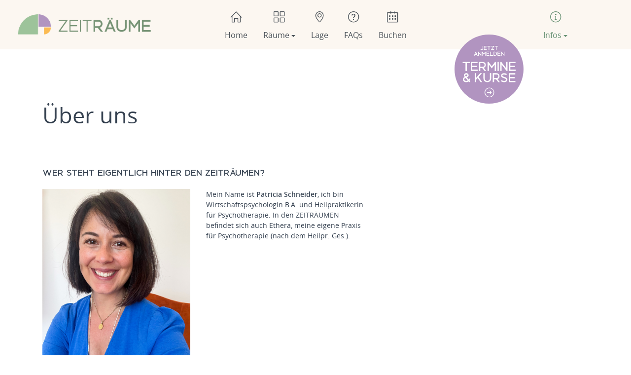

--- FILE ---
content_type: text/html; charset=utf-8
request_url: https://zeitraeume-mieten.de/infos/ueber-uns
body_size: 8005
content:
<!DOCTYPE html>
<html xmlns="http://www.w3.org/1999/xhtml" class="j4" xml:lang="de-de" lang="de-de" dir="ltr">

<head>
  
  <meta charset="utf-8">
	<meta name="generator" content="Joomla! - Open Source Content Management">
	<title>Über uns</title>
	<link href="/images/zeitraeume-logo-bild.png" rel="shortcut icon" type="image/vnd.microsoft.icon">
<link href="/plugins/system/t4/themes/base/vendors/font-awesome5/css/all.min.css?79d8acbef7c77f75f12fa012bba3f2f4" rel="stylesheet" />
	<link href="/plugins/system/t4/themes/base/vendors/font-awesome/css/font-awesome.min.css?79d8acbef7c77f75f12fa012bba3f2f4" rel="stylesheet" />
	<link href="/media/mod_articles_news/css/template.min.css?79d8acbef7c77f75f12fa012bba3f2f4" rel="stylesheet" />
	<link href="/media/vendor/joomla-custom-elements/css/joomla-alert.min.css?0.2.0" rel="stylesheet" />
	<link href="/plugins/system/t4/themes/base/vendors/js-offcanvas/_css/js-offcanvas.css" rel="stylesheet" />
	<link href="/templates/t4_bs5_blank/css/template.css?e77d840d88a7cb89473cb72827cc3b1f" rel="stylesheet" />
	<link href="/media/t4/css/13.css?c3c31d83f076efd2a7e64dec864e7414" rel="stylesheet" />
	<link href="/templates/t4_bs5_blank/local/css/custom.css?e34573a1d1efd5564e9d162a33fcc500" rel="stylesheet" />
<script src="/media/vendor/metismenujs/js/metismenujs.min.js?1.4.0" defer></script>
	<script src="/media/vendor/jquery/js/jquery.min.js?3.7.1"></script>
	<script src="/media/legacy/js/jquery-noconflict.min.js?647005fc12b79b3ca2bb30c059899d5994e3e34d"></script>
	<script src="/media/vendor/jquery-migrate/js/jquery-migrate.min.js?3.4.1"></script>
	<script src="/media/mod_menu/js/menu-es5.min.js?79d8acbef7c77f75f12fa012bba3f2f4" nomodule defer></script>
	<script src="/media/templates/site/cassiopeia/js/mod_menu/menu-metismenu.min.js?79d8acbef7c77f75f12fa012bba3f2f4" defer></script>
	<script type="application/json" class="joomla-script-options new">{"joomla.jtext":{"ERROR":"Fehler","MESSAGE":"Nachricht","NOTICE":"Hinweis","WARNING":"Warnung","JCLOSE":"Schlie\u00dfen","JOK":"OK","JOPEN":"\u00d6ffnen"},"system.paths":{"root":"","rootFull":"https:\/\/zeitraeume-mieten.de\/","base":"","baseFull":"https:\/\/zeitraeume-mieten.de\/"},"csrf.token":"b5cc8b161310ef606bc0d53a0908f1fa"}</script>
	<script src="/media/system/js/core.min.js?37ffe4186289eba9c5df81bea44080aff77b9684"></script>
	<script src="/media/vendor/webcomponentsjs/js/webcomponents-bundle.min.js?2.8.0" nomodule defer></script>
	<script src="/media/vendor/bootstrap/js/bootstrap-es5.min.js?5.3.2" nomodule defer></script>
	<script src="/media/system/js/messages-es5.min.js?c29829fd2432533d05b15b771f86c6637708bd9d" nomodule defer></script>
	<script src="/media/system/js/joomla-hidden-mail-es5.min.js?b2c8377606bb898b64d21e2d06c6bb925371b9c3" nomodule defer></script>
	<script src="/media/vendor/bootstrap/js/collapse.min.js?5.3.2" type="module"></script>
	<script src="/media/system/js/joomla-hidden-mail.min.js?065992337609bf436e2fedbcbdc3de1406158b97" type="module"></script>
	<script src="/media/system/js/messages.min.js?7f7aa28ac8e8d42145850e8b45b3bc82ff9a6411" type="module"></script>
	<script src="/media/vendor/bootstrap/js/dropdown.min.js?5.3.2" type="module"></script>
	<script src="/plugins/system/t4/themes/base/vendors/js-offcanvas/_js/js-offcanvas.pkgd.js"></script>
	<script src="/plugins/system/t4/themes/base/vendors/bodyscrolllock/bodyScrollLock.min.js"></script>
	<script src="/plugins/system/t4/themes/base/js/offcanvas.js"></script>
	<script src="/templates/t4_bs5_blank/js/template.js"></script>
	<script src="/plugins/system/t4/themes/base/js/base.js?79d8acbef7c77f75f12fa012bba3f2f4"></script>
	<script src="/plugins/system/t4/themes/base/js/megamenu.js"></script>


  <meta name="viewport"  content="width=device-width, initial-scale=1, maximum-scale=1, user-scalable=yes"/>
  <style>
    @-webkit-viewport   { width: device-width; }
    @-moz-viewport      { width: device-width; }
    @-ms-viewport       { width: device-width; }
    @-o-viewport        { width: device-width; }
    @viewport           { width: device-width; }
  </style>
  <meta name="HandheldFriendly" content="true"/>
  <meta name="apple-mobile-web-app-capable" content="YES"/>
  <!-- //META FOR IOS & HANDHELD -->
  <style type="text/css">
@font-face {
  font-family: 'simple-line-icons';
  font-style: inherit;
  font-weight: inherit;
  src: local('Simple Line Icons'), local('Simple-Line-Icons'),
       url("/templates/t4_bs5_blank/fonts/simple-line/Simple-Line-Icons.ttf") format('truetype');
  font-display: swap;
}
</style>


<style type="text/css">
@font-face {
  font-family: 'Phi Caps Medium Extended';
  font-style: inherit;
  font-weight: inherit;
  src: local('Phi Caps Medium Extended'), local('Phi Caps Medium Extended'),
       url("/templates/t4_bs5_blank/fonts/phi/CasvandeGoor-PhiCapsMediumExtended.ttf") format('truetype');
  font-display: swap;
}
</style>

<style type="text/css">
@font-face {
  font-family: 'Open Sans';
  font-style: inherit;
  font-weight: 400;
  src: local('Open Sans'), local('Open Sans'),
       url("/templates/t4_bs5_blank/fonts/open-sans/opensans-regular-webfont.ttf") format('truetype');
  font-display: swap;
}
</style>


<style type="text/css">
@font-face {
  font-family: 'Open Sans';
  font-style: inherit;
  font-weight: 600;
  src: local('Open Sans Semibold'), local('Open Sans Semibold'),
       url("/templates/t4_bs5_blank/fonts/open-sans/opensans-semibold-webfont.ttf") format('truetype');
  font-display: swap;
}
</style>

</head>

<body class="site-default navigation-zeitraeume theme-zeitraeume layout-homearticle nav-breakpoint-lg navigation-hide com_content view-article item-116 loaded-bs5" data-jver="4">
  
  <div class="t4-offcanvas" data-offcanvas-options='{"modifiers":"left,overlay"}' id="off-canvas-left" role="complementary" style="display:none;">
	<div class="t4-off-canvas-header">
	 		  <a href="https://zeitraeume-mieten.de/" title="ZEITRÄUME Schwabhausen">
	  	    	  	
	    	      <img class="logo-img" src="/images/zeitraeume-logo.png" alt="ZEITRÄUME Schwabhausen">
	    
	  	  </a>
	  		<button type="button" class="close js-offcanvas-close" data-bs-dismiss="modal" aria-hidden="true">×</button>
	</div>

	<div class="t4-off-canvas-body menu-item-drill" data-effect="drill">
		<div class="t4-module module " id="Mod145"><div class="module-inner"><h3 class="module-title "><span>Menü</span></h3><div class="module-ct"><nav class="navbar">
<ul  class="nav navbar-nav ">
<li class="nav-item item-101 default"><a href="/" itemprop="url" class=" home nav-link"><span itemprop="name"><span class="menu-item-title">Home</span></span></a></li><li class="nav-item item-102 deeper dropdown parent" data-level=1><a href="/raeume" itemprop="url" class=" raeume nav-link dropdown-toggle" role="button" aria-haspopup="true" aria-expanded="false" data-bs-toggle="dropdown"><span itemprop="name"><span class="menu-item-title">Räume</span></span></a><ul class="dropdown-menu" data-bs-popper="static"><li class="nav-item item-112"><a href="/raeume/zeitraum-1" itemprop="url" class="dropdown-item"><span itemprop="name"><span class="menu-item-title">Zeitraum 1</span></span></a></li><li class="nav-item item-113"><a href="/raeume/zeitraum-2" itemprop="url" class="dropdown-item"><span itemprop="name"><span class="menu-item-title">Zeitraum 2</span></span></a></li><li class="nav-item item-115"><a href="/raeume/zeitraum-3" itemprop="url" class="dropdown-item"><span itemprop="name"><span class="menu-item-title">Zeitraum 3</span></span></a></li><li class="nav-item item-114"><a href="/raeume/zeitraum-4" itemprop="url" class="dropdown-item"><span itemprop="name"><span class="menu-item-title">Zeitraum 4</span></span></a></li><li class="nav-item item-107"><a href="/raeume/therapie" itemprop="url" class="dropdown-item"><span itemprop="name"><span class="menu-item-title">für Therapie</span></span></a></li><li class="nav-item item-108"><a href="/raeume/coaching" itemprop="url" class="dropdown-item"><span itemprop="name"><span class="menu-item-title">für Coaching</span></span></a></li><li class="nav-item item-109"><a href="/raeume/beratung" itemprop="url" class="dropdown-item"><span itemprop="name"><span class="menu-item-title">für Beratung</span></span></a></li><li class="nav-item item-110"><a href="/raeume/gruppen" itemprop="url" class="dropdown-item"><span itemprop="name"><span class="menu-item-title">für Gruppen</span></span></a></li><li class="nav-item item-111"><a href="/raeume/seminare" itemprop="url" class="dropdown-item"><span itemprop="name"><span class="menu-item-title">für Seminare</span></span></a></li></ul></li><li class="nav-item item-103"><a href="/lage" itemprop="url" class=" lage nav-link"><span itemprop="name"><span class="menu-item-title">Lage</span></span></a></li><li class="nav-item item-104"><a href="/faqs" itemprop="url" class=" faqs nav-link"><span itemprop="name"><span class="menu-item-title">FAQs</span></span></a></li><li class="nav-item item-105"><a href="/buchen" itemprop="url" class=" buchen nav-link"><span itemprop="name"><span class="menu-item-title">Buchen</span></span></a></li></ul></nav></div></div></div><div class="t4-module module " id="Mod147"><div class="module-inner"><div class="module-ct"><ul class="mod-menu mod-menu_dropdown-metismenu metismenu mod-list ">
<li class="metismenu-item item-106 level-1 current active deeper parent"><ul class="mod-menu mod-list nav ">
<li class="nav-item item-106 current active deeper parent"><a href="/infos/ueber-uns" itemprop="url" class=" infos nav-link dropdown-toggle" role="button" aria-haspopup="true" aria-expanded="false" data-bs-toggle="dropdown"><span itemprop="name"><span class="menu-item-title">Infos</span></span></a><ul class="mod-menu__sub list-unstyled small"><li class="nav-item item-116 current active"><a href="/infos/ueber-uns" itemprop="url" class="dropdown-item" aria-current="page"><span itemprop="name"><span class="menu-item-title">Über uns</span></span></a></li><li class="nav-item item-120"><a href="/infos/galerie" itemprop="url" class="dropdown-item"><span itemprop="name"><span class="menu-item-title">Galerie</span></span></a></li><li class="nav-item item-121"><a href="/infos/preise" itemprop="url" class="dropdown-item"><span itemprop="name"><span class="menu-item-title">Preise</span></span></a></li><li class="nav-item item-119"><a href="/infos/nutzungsbedingungen" itemprop="url" class="dropdown-item"><span itemprop="name"><span class="menu-item-title">Nutzungsbedingungen</span></span></a></li><li class="nav-item item-118"><a href="/infos/impressum" itemprop="url" class="dropdown-item"><span itemprop="name"><span class="menu-item-title">Impressum</span></span></a></li><li class="nav-item item-117"><a href="/infos/datenschutzerklaerung" itemprop="url" class="dropdown-item"><span itemprop="name"><span class="menu-item-title">Datenschutzerklärung</span></span></a></li></ul></li></ul>
</li></ul></li><li class="metismenu-item item-116 level-2 current active"><ul class="mod-menu mod-list nav ">
<li class="nav-item item-106 current active deeper parent"><a href="/infos/ueber-uns" itemprop="url" class=" infos nav-link dropdown-toggle" role="button" aria-haspopup="true" aria-expanded="false" data-bs-toggle="dropdown"><span itemprop="name"><span class="menu-item-title">Infos</span></span></a><ul class="mod-menu__sub list-unstyled small"><li class="nav-item item-116 current active"><a href="/infos/ueber-uns" itemprop="url" class="dropdown-item" aria-current="page"><span itemprop="name"><span class="menu-item-title">Über uns</span></span></a></li><li class="nav-item item-120"><a href="/infos/galerie" itemprop="url" class="dropdown-item"><span itemprop="name"><span class="menu-item-title">Galerie</span></span></a></li><li class="nav-item item-121"><a href="/infos/preise" itemprop="url" class="dropdown-item"><span itemprop="name"><span class="menu-item-title">Preise</span></span></a></li><li class="nav-item item-119"><a href="/infos/nutzungsbedingungen" itemprop="url" class="dropdown-item"><span itemprop="name"><span class="menu-item-title">Nutzungsbedingungen</span></span></a></li><li class="nav-item item-118"><a href="/infos/impressum" itemprop="url" class="dropdown-item"><span itemprop="name"><span class="menu-item-title">Impressum</span></span></a></li><li class="nav-item item-117"><a href="/infos/datenschutzerklaerung" itemprop="url" class="dropdown-item"><span itemprop="name"><span class="menu-item-title">Datenschutzerklärung</span></span></a></li></ul></li></ul>
</li></ul></li><li class="metismenu-item item-120 level-2"><ul class="mod-menu mod-list nav ">
<li class="nav-item item-106 current active deeper parent"><a href="/infos/ueber-uns" itemprop="url" class=" infos nav-link dropdown-toggle" role="button" aria-haspopup="true" aria-expanded="false" data-bs-toggle="dropdown"><span itemprop="name"><span class="menu-item-title">Infos</span></span></a><ul class="mod-menu__sub list-unstyled small"><li class="nav-item item-116 current active"><a href="/infos/ueber-uns" itemprop="url" class="dropdown-item" aria-current="page"><span itemprop="name"><span class="menu-item-title">Über uns</span></span></a></li><li class="nav-item item-120"><a href="/infos/galerie" itemprop="url" class="dropdown-item"><span itemprop="name"><span class="menu-item-title">Galerie</span></span></a></li><li class="nav-item item-121"><a href="/infos/preise" itemprop="url" class="dropdown-item"><span itemprop="name"><span class="menu-item-title">Preise</span></span></a></li><li class="nav-item item-119"><a href="/infos/nutzungsbedingungen" itemprop="url" class="dropdown-item"><span itemprop="name"><span class="menu-item-title">Nutzungsbedingungen</span></span></a></li><li class="nav-item item-118"><a href="/infos/impressum" itemprop="url" class="dropdown-item"><span itemprop="name"><span class="menu-item-title">Impressum</span></span></a></li><li class="nav-item item-117"><a href="/infos/datenschutzerklaerung" itemprop="url" class="dropdown-item"><span itemprop="name"><span class="menu-item-title">Datenschutzerklärung</span></span></a></li></ul></li></ul>
</li></ul></li><li class="metismenu-item item-121 level-2"><ul class="mod-menu mod-list nav ">
<li class="nav-item item-106 current active deeper parent"><a href="/infos/ueber-uns" itemprop="url" class=" infos nav-link dropdown-toggle" role="button" aria-haspopup="true" aria-expanded="false" data-bs-toggle="dropdown"><span itemprop="name"><span class="menu-item-title">Infos</span></span></a><ul class="mod-menu__sub list-unstyled small"><li class="nav-item item-116 current active"><a href="/infos/ueber-uns" itemprop="url" class="dropdown-item" aria-current="page"><span itemprop="name"><span class="menu-item-title">Über uns</span></span></a></li><li class="nav-item item-120"><a href="/infos/galerie" itemprop="url" class="dropdown-item"><span itemprop="name"><span class="menu-item-title">Galerie</span></span></a></li><li class="nav-item item-121"><a href="/infos/preise" itemprop="url" class="dropdown-item"><span itemprop="name"><span class="menu-item-title">Preise</span></span></a></li><li class="nav-item item-119"><a href="/infos/nutzungsbedingungen" itemprop="url" class="dropdown-item"><span itemprop="name"><span class="menu-item-title">Nutzungsbedingungen</span></span></a></li><li class="nav-item item-118"><a href="/infos/impressum" itemprop="url" class="dropdown-item"><span itemprop="name"><span class="menu-item-title">Impressum</span></span></a></li><li class="nav-item item-117"><a href="/infos/datenschutzerklaerung" itemprop="url" class="dropdown-item"><span itemprop="name"><span class="menu-item-title">Datenschutzerklärung</span></span></a></li></ul></li></ul>
</li></ul></li><li class="metismenu-item item-119 level-2"><ul class="mod-menu mod-list nav ">
<li class="nav-item item-106 current active deeper parent"><a href="/infos/ueber-uns" itemprop="url" class=" infos nav-link dropdown-toggle" role="button" aria-haspopup="true" aria-expanded="false" data-bs-toggle="dropdown"><span itemprop="name"><span class="menu-item-title">Infos</span></span></a><ul class="mod-menu__sub list-unstyled small"><li class="nav-item item-116 current active"><a href="/infos/ueber-uns" itemprop="url" class="dropdown-item" aria-current="page"><span itemprop="name"><span class="menu-item-title">Über uns</span></span></a></li><li class="nav-item item-120"><a href="/infos/galerie" itemprop="url" class="dropdown-item"><span itemprop="name"><span class="menu-item-title">Galerie</span></span></a></li><li class="nav-item item-121"><a href="/infos/preise" itemprop="url" class="dropdown-item"><span itemprop="name"><span class="menu-item-title">Preise</span></span></a></li><li class="nav-item item-119"><a href="/infos/nutzungsbedingungen" itemprop="url" class="dropdown-item"><span itemprop="name"><span class="menu-item-title">Nutzungsbedingungen</span></span></a></li><li class="nav-item item-118"><a href="/infos/impressum" itemprop="url" class="dropdown-item"><span itemprop="name"><span class="menu-item-title">Impressum</span></span></a></li><li class="nav-item item-117"><a href="/infos/datenschutzerklaerung" itemprop="url" class="dropdown-item"><span itemprop="name"><span class="menu-item-title">Datenschutzerklärung</span></span></a></li></ul></li></ul>
</li></ul></li><li class="metismenu-item item-118 level-2"><ul class="mod-menu mod-list nav ">
<li class="nav-item item-106 current active deeper parent"><a href="/infos/ueber-uns" itemprop="url" class=" infos nav-link dropdown-toggle" role="button" aria-haspopup="true" aria-expanded="false" data-bs-toggle="dropdown"><span itemprop="name"><span class="menu-item-title">Infos</span></span></a><ul class="mod-menu__sub list-unstyled small"><li class="nav-item item-116 current active"><a href="/infos/ueber-uns" itemprop="url" class="dropdown-item" aria-current="page"><span itemprop="name"><span class="menu-item-title">Über uns</span></span></a></li><li class="nav-item item-120"><a href="/infos/galerie" itemprop="url" class="dropdown-item"><span itemprop="name"><span class="menu-item-title">Galerie</span></span></a></li><li class="nav-item item-121"><a href="/infos/preise" itemprop="url" class="dropdown-item"><span itemprop="name"><span class="menu-item-title">Preise</span></span></a></li><li class="nav-item item-119"><a href="/infos/nutzungsbedingungen" itemprop="url" class="dropdown-item"><span itemprop="name"><span class="menu-item-title">Nutzungsbedingungen</span></span></a></li><li class="nav-item item-118"><a href="/infos/impressum" itemprop="url" class="dropdown-item"><span itemprop="name"><span class="menu-item-title">Impressum</span></span></a></li><li class="nav-item item-117"><a href="/infos/datenschutzerklaerung" itemprop="url" class="dropdown-item"><span itemprop="name"><span class="menu-item-title">Datenschutzerklärung</span></span></a></li></ul></li></ul>
</li></ul></li><li class="metismenu-item item-117 level-2"><ul class="mod-menu mod-list nav ">
<li class="nav-item item-106 current active deeper parent"><a href="/infos/ueber-uns" itemprop="url" class=" infos nav-link dropdown-toggle" role="button" aria-haspopup="true" aria-expanded="false" data-bs-toggle="dropdown"><span itemprop="name"><span class="menu-item-title">Infos</span></span></a><ul class="mod-menu__sub list-unstyled small"><li class="nav-item item-116 current active"><a href="/infos/ueber-uns" itemprop="url" class="dropdown-item" aria-current="page"><span itemprop="name"><span class="menu-item-title">Über uns</span></span></a></li><li class="nav-item item-120"><a href="/infos/galerie" itemprop="url" class="dropdown-item"><span itemprop="name"><span class="menu-item-title">Galerie</span></span></a></li><li class="nav-item item-121"><a href="/infos/preise" itemprop="url" class="dropdown-item"><span itemprop="name"><span class="menu-item-title">Preise</span></span></a></li><li class="nav-item item-119"><a href="/infos/nutzungsbedingungen" itemprop="url" class="dropdown-item"><span itemprop="name"><span class="menu-item-title">Nutzungsbedingungen</span></span></a></li><li class="nav-item item-118"><a href="/infos/impressum" itemprop="url" class="dropdown-item"><span itemprop="name"><span class="menu-item-title">Impressum</span></span></a></li><li class="nav-item item-117"><a href="/infos/datenschutzerklaerung" itemprop="url" class="dropdown-item"><span itemprop="name"><span class="menu-item-title">Datenschutzerklärung</span></span></a></li></ul></li></ul>
</li></ul></li></ul>
</div></div></div>
	</div>

	</div>
  <div class="t4-wrapper">
    <div class="t4-content">
      <div class="t4-content-inner">
        
<div id="t4-header" class="t4-section  t4-header  t4-sticky"><!-- HEADER BLOCK -->
<header class="header-block header-block-2">
  <div class="container-fluid">
  <div class="row">
    <div class="header-wrap d-flex align-items-center collapse-static">
      <div class="header-img-disturber">
      

<div class="custom"  >
	<a href="/buchen/veranstaltungen"><img class="img-disturber" src="/images/04-veranstaltungen/2024/anmelden-termine-kurse.svg" loading="lazy" alt="Jetzt anmelden: Termine und Kurse" data-path="local-images:/04-veranstaltungen/2024/termine-kurse-buchen.svg"/></a>
</div>

      </div>
      <div class="col-12 col-lg-3">
      <div class="navbar-brand logo-image">
    <a href="https://zeitraeume-mieten.de/" title="ZEITRÄUME Schwabhausen">
        	
          <img class="logo-img" width="716" height="125" src="/images/zeitraeume-logo.png" alt="ZEITRÄUME Schwabhausen" />
    
    </a>
  </div>

      </div>

      <div class="t4-navbar collapse-static col-6  col-lg-6 d-none d-lg-block">
        
<nav class="navbar navbar-expand-lg">
<div id="t4-megamenu-mainmenu" class="t4-megamenu collapse navbar-collapse slide animate" data-duration="400">

<ul class="nav navbar-nav level0"  itemscope="itemscope" itemtype="http://www.schema.org/SiteNavigationElement">
<li class="nav-item default" data-id="101" data-level="1"><a href="/" itemprop="url" class=" home nav-link"><span itemprop="name"><span class="menu-item-title">Home</span></span></a></li><li class="nav-item dropdown mega parent" data-id="102" data-level="1" data-align="center"><a href="/raeume" itemprop="url" class=" raeume nav-link dropdown-toggle" role="button" aria-haspopup="true" aria-expanded="false" data-bs-toggle=""><span itemprop="name"><span class="menu-item-title">Räume</span></span><i class="item-caret"></i></a>
<div class="dropdown-menu mega-dropdown-menu">
	<div class="mega-dropdown-inner">
	
			<div class="row">
																																	<div class="mega-sub-1 col-12 col-md-2">
						<div class="mega-col-module">
							<div class="mega-inner">
																

<div class="custom"  >
	<a class="menu-link" href="/raeume/zeitraum-1" title="Zeitraum 1 ansehen">
  <div class="row">
    <div class="col">
      <span class="h3" >Zeitraum 1</span>
      <div class="row">
        <div class="col col-img">
          <img src="/images/01-raeume/zeitraum-1_01_350.jpg" loading="lazy" width="350" height="233" alt="Zeitraum 1 in Schwabhausen" data-path="local-images:/01-raeume/zeitraum-1_01_350.jpg"/>
          <span class="menu-price">ab <strong>18,70 €</strong>/Stunde</span>
        </div>
        <div class="col col-text">
          <span class="menu-text">Dieser helle und lichtdurchflutete Raum liegt direkt am Eingang. Ein 3er Sofa bietet zusätzlich auch eine Liegemöglichkeit.</span>
        </div>
      </div>
    </div>
  </div>
</a></div>
							</div>
						</div>
					</div>
																																							<div class="mega-sub-2 col-12 col-md-2">
						<div class="mega-col-module">
							<div class="mega-inner">
																

<div class="custom"  >
	<a class="menu-link" href="/raeume/zeitraum-2" title="Zeiträume 2 ansehen">
  <div class="row">
    <div class="col">
      <span class="h3">Zeitraum 2</span>
      <div class="row">
        <div class="col col-img">
          <img src="/images/01-raeume/zeitraum-2_01_350.jpg" loading="lazy" width="350" height="233" alt="Zeitraum 2 in Schwabhausen" data-path="local-images:/01-raeume/zeitraum-2_01_350.jpg"/>
          <span class="menu-price">ab <strong>16,15 €</strong>/Stunde</span>
        </div>
        <div class="col col-text">
          <span class="menu-text">Dieser gemütliche Mittel-Raum bietet eine heimelige Atmosphäre und eignet sich besonders für 1 zu 1 Gespräche oder auch Meditationen.</span>
        </div>
      </div>
    </div>
  </div>
</a></div>
							</div>
						</div>
					</div>
																																							<div class="mega-sub-3 col-12 col-md-2">
						<div class="mega-col-module">
							<div class="mega-inner">
																

<div class="custom"  >
	<a class="menu-link" href="/raeume/zeitraum-3" title="Zeiträume 3 ansehen">
  <div class="row">
    <div class="col">
      <span class="h3">Zeitraum 3</span>
      <div class="row">
        <div class="col col-img">
          <img src="/images/01-raeume/zeitraum-3_01_350.jpg" loading="lazy" width="350" height="233" alt="Zeitraum 3 in Schwabhausen" data-path="local-images:/01-raeume/zeitraum-3_01_350.jpg"/>
          <span class="menu-price">ab <strong>16,15 €</strong>/Stunde</span>
        </div>
        <div class="col col-text">
          <span class="menu-text">Dieser Raum hat wie der Zeitram 2 eine gemütliche und heimelige Atmosphäre und ist geeignet für 1:1-Gespräche oder auch Meditationen.</span>
        </div>
      </div>
    </div>
  </div>
</a></div>
							</div>
						</div>
					</div>
																																							<div class="mega-sub-4 col-12 col-md-2">
						<div class="mega-col-module">
							<div class="mega-inner">
																

<div class="custom"  >
	<a class="menu-link" href="/raeume/zeitraum-4" title="Zeitraum 4 ansehen">
  <div class="row">
    <div class="col">
      <span class="h3">Zeitraum 4</span>
      <div class="row">
        <div class="col col-img">
          <img src="/images/01-raeume/zeitraum-4_01_350.jpg" loading="lazy" width="350" height="233" alt="Zeitraum 4 in Schwabhausen" data-path="local-images:/01-raeume/zeitraum-4_01_350.jpg"/>
          <span class="menu-price">ab <strong>25,50 €</strong>/Stunde</span>
        </div>
        <div class="col col-text">
          <span class="menu-text">Dieser großzügige, sonnige Raum kann für 1 zu 1 Gespräche genutzt werden, bietet aber ausreichend Platz für Gruppen und Seminare.</span>
        </div>
      </div>
    </div>
  </div>
</a></div>
							</div>
						</div>
					</div>
																																							<div class="mega-sub-5 col-12 col-md">
						<div class="mega-col-nav">
							<div class="mega-inner">
																<h3 class="mega-col-title"><span>Nutzungsmöglichkeiten</span></h3>
																
<ul class="mega-nav level11">
<li class="nav-item" data-id="107"><a href="/raeume/therapie" itemprop="url" class="nav-link"><span itemprop="name"><span class="menu-item-title">für Therapie</span></span></a></li><li class="nav-item" data-id="108"><a href="/raeume/coaching" itemprop="url" class="nav-link"><span itemprop="name"><span class="menu-item-title">für Coaching</span></span></a></li><li class="nav-item" data-id="109"><a href="/raeume/beratung" itemprop="url" class="nav-link"><span itemprop="name"><span class="menu-item-title">für Beratung</span></span></a></li><li class="nav-item" data-id="110"><a href="/raeume/gruppen" itemprop="url" class="nav-link"><span itemprop="name"><span class="menu-item-title">für Gruppen</span></span></a></li><li class="nav-item" data-id="111"><a href="/raeume/seminare" itemprop="url" class="nav-link"><span itemprop="name"><span class="menu-item-title">für Seminare</span></span></a></li></ul>
							</div>
						</div>
					</div>
																	</div>
		
	</div>
</div>
</li>
<li class="nav-item" data-id="103" data-level="1"><a href="/lage" itemprop="url" class=" lage nav-link"><span itemprop="name"><span class="menu-item-title">Lage</span></span></a></li><li class="nav-item" data-id="104" data-level="1"><a href="/faqs" itemprop="url" class=" faqs nav-link"><span itemprop="name"><span class="menu-item-title">FAQs</span></span></a></li><li class="nav-item" data-id="105" data-level="1"><a href="/buchen" itemprop="url" class=" buchen nav-link"><span itemprop="name"><span class="menu-item-title">Buchen</span></span></a></li></ul></div>
</nav>

      </div>

      
    </div>
  </div>
  </div>
</header>
<!-- // HEADER BLOCK --></div>




<div id="t4-megamenu-infos" class="t4-section  t4-megamenu-infos  sec-spacing-lg"><div class="t4-row row">
<div class="t4-col megamenu col-sm col-md-3">

<nav class="navbar navbar-expand-lg">
<div id="t4-megamenu-info-menue" class="t4-megamenu collapse navbar-collapse slide animate" data-duration="400">

<ul class="nav navbar-nav level0"  itemscope="itemscope" itemtype="http://www.schema.org/SiteNavigationElement">
<li class="nav-item current active dropdown parent" data-id="106" data-level="1"><a href="/infos/ueber-uns" itemprop="url" class=" infos nav-link dropdown-toggle" role="button" aria-haspopup="true" aria-expanded="false" data-bs-toggle=""><span itemprop="name"><span class="menu-item-title">Infos</span></span><i class="item-caret"></i></a><div class="dropdown-menu level1" data-bs-popper="static"><div class="dropdown-menu-inner"><ul><li class="nav-item current active" data-id="116" data-level="2"><a href="/infos/ueber-uns" itemprop="url" class="dropdown-item" aria-current="page"><span itemprop="name"><span class="menu-item-title">Über uns</span></span></a></li><li class="nav-item" data-id="120" data-level="2"><a href="/infos/galerie" itemprop="url" class="dropdown-item"><span itemprop="name"><span class="menu-item-title">Galerie</span></span></a></li><li class="nav-item" data-id="121" data-level="2"><a href="/infos/preise" itemprop="url" class="dropdown-item"><span itemprop="name"><span class="menu-item-title">Preise</span></span></a></li><li class="nav-item" data-id="119" data-level="2"><a href="/infos/nutzungsbedingungen" itemprop="url" class="dropdown-item"><span itemprop="name"><span class="menu-item-title">Nutzungsbedingungen</span></span></a></li><li class="nav-item" data-id="118" data-level="2"><a href="/infos/impressum" itemprop="url" class="dropdown-item"><span itemprop="name"><span class="menu-item-title">Impressum</span></span></a></li><li class="nav-item" data-id="117" data-level="2"><a href="/infos/datenschutzerklaerung" itemprop="url" class="dropdown-item"><span itemprop="name"><span class="menu-item-title">Datenschutzerklärung</span></span></a></li></ul></div></div></li></ul></div>
</nav>

</div>
</div></div>



<div id="t4-sidebar" class="t4-section  t4-sidebar">
<div class="t4-section-inner container"><div id="system-message-container" aria-live="polite"></div>
<div class="com-content-article item-page" itemscope itemtype="https://schema.org/Article">
	<meta itemprop="inLanguage" content="de-DE">

	
	
		
		<div class="page-header">
					<h2 itemprop="headline">
				Über uns			</h2>
		
					
		
		
		
	</div>
	
	<div class="article-aside">

	
						
	</div>

	
		
				
			
		
	
	<div itemprop="articleBody" class="article-body">
		<h3>Wer steht eigentlich hinter den Zeiträumen?</h3>
<figure class="image img-left"><img src="/images/02-ueber-uns/portrait-p-schneider.jpg" loading="lazy" width="759" height="1024" alt="Patricia Schneider, Gründerin der Zeiträume Schwabhausen" data-path="local-images:/02-ueber-uns/portrait-p-schneider.jpg"/><figcaption>Patricia Schneider, Gründerin der Zeiträume Schwabhausen</figcaption></figure><p>Mein Name ist <strong>Patricia Schneider</strong>, ich bin Wirtschaftspsychologin B.A. und Heilpraktikerin für Psychotherapie. In den ZEITRÄUMEN befindet sich auch Ethera, meine eigene Praxis für Psychotherapie (nach dem Heilpr. Ges.).</p>
<p>Bereits während meines Studiums, den darauffolgenden Aus- und Fortbildungen und dann schließlich während meiner Coachings und Therapie-Sitzungen, stellte sich mir immer wieder die Frage:</p>
<figure>
  <blockquote class="blockquote">
    <p>„Wo praktizieren?“</p>
  </blockquote>
</figure>
<p>Zu Hause, in einem separaten Raum?<BR>
Zur Untermiete bei einem anderen Therapeuten/Coach?<BR>
Hausbesuche oder nur in Firmen?<BR>
Eigene Praxis mit teurer Monatsmiete und unnötigen Leer-Zeiten?</p>
<p>Diese Frage(n) hatte ich mit den meisten meiner Kollegen gemeinsam.</p>

<h3>Die Idee: ein dezentral gelegenes Zuhause für Coachings und Beratungen</h3>

<p>Zu Beginn meiner Laufbahn entdeckte ich ein stundenweise mietbares Seminarzentrum in München, wo ich dann meine ersten Coachings und Beratungen abgehalten habe. So entstand  die Idee zu den „Zeiträumen“: Einem dezentral gelegenen Zuhause auf Zeit, für alle, denen sich im Rahmen ihrer Tätigkeit dieselben Fragen stellen, wie mir damals.</p>

<p>Nachdem die ideale Immobile in Autobahnnähe, mit ausreichend Parkplätzen und nur ca. 7 Gehminuten von der S-Bahn Station Schwabhausen bei Dachau gefunden war, begannen im Juli 2021 die Planungen und Umbauarbeiten um die ZEITRÄUME zu schaffen. </p>

<p>Am wichtigsten war mir hierbei, dass die Räume tatsächlich eine Atmosphäre schaffen, in der man sich mit seinen Patienten und Klienten zuhause fühlt und nicht das Gefühl hat, nur zur Untermiete in einem fremden Büro zu sein. </p>

<p>Anfang Mai 2022 war dann endlich alles fertig – meine eigene Praxis 'Ethera' und die ZEITRÄUME, die ich nun mit euch teilen möchte!</p>

<p>Ich freue mich, auf die Gemeinschaft, den Austausch und das Netzwerk, das so entstehen kann.</p>

<p>Eure</p>

<h3>Patricia</h3> 	</div>

	
	
	
		
	
		</div>
</div>
</div>


<div id="t4-section-4" class="t4-section  t4-section-4  sec-spacing-lg  t4-palette-gray_copy">
<div class="t4-section-inner container">

<div class="custom"  >
	<a id="news" name="news"></a>
<div class="t4-palette-flieder container-intro">
<div class="container">
<div class="row">
<div class="col-12 col-sm-10">
<span class="h1">Aktuelle Termine & Kurse</span>
</div>
<div class="col-12 col-md-12">
<div class="moduletable ">
        <ul class="mod-articlesnews-horizontal newsflash-horiz mod-list">
            <li itemscope itemtype="https://schema.org/Article">
                    <h4 class="newsflash-title">
            <a href="/buchen/veranstaltungen/sommerzeitraum-netzwerktreffen-fuer-heilberufler-coaches-therapeuten-und-alle-interessierten">
            SommerZeitRaum – Netzwerktreffen für Heilberufler, Coaches, Therapeuten und alle Interessierten        </a>
        </h4>


    

    <p></p>
<p>Die Zeiträume Schwabhausen laden ein zu einem Netzwerktreffen, das so spritzig ist, wie der Sommer selbst. Nimm dir Zeit und Raum um dich in unseren spannenden Themenräumen weiterzuentwickeln, dich auszutauschen und zu verbinden und bei Snacks und Drinks den Sommer zu genießen.</p>


    
<p class="readmore">
			<a class="btn btn-readmore" href="/buchen/veranstaltungen/sommerzeitraum-netzwerktreffen-fuer-heilberufler-coaches-therapeuten-und-alle-interessierten" itemprop="url" aria-label="Weiterlesen &hellip;  SommerZeitRaum – Netzwerktreffen für Heilberufler, Coaches, Therapeuten und alle Interessierten">
			Weiterlesen &hellip;		</a>
	</p>
        </li>
            <li itemscope itemtype="https://schema.org/Article">
                    <h4 class="newsflash-title">
            <a href="/buchen/veranstaltungen/ostern-in-den-zeitraeumen-osterkarten-workshop">
            Ostern in den Zeiträumen: Osterkarten-Workshop        </a>
        </h4>


    

    <p></p>
<p>Hast du Lust, deine eigenen Grußkarten zu Ostern zu gestalten und das bei einem gemütlichen Kaffeeklatsch? Dann komm in die Zeiträume. Hier gestalten wir mit der wunderbaren Karina von Klecks and Coffee unsere eigenen Osterkarten in fröhlicher Atmosphäre bei einem gemütlichen Kaffee… "Klecks and Coffee" eben.</p>


    
<p class="readmore">
			<a class="btn btn-readmore" href="/buchen/veranstaltungen/ostern-in-den-zeitraeumen-osterkarten-workshop" itemprop="url" aria-label="Weiterlesen &hellip;  Ostern in den Zeiträumen: Osterkarten-Workshop">
			Weiterlesen &hellip;		</a>
	</p>
        </li>
    </ul>
</div>

</div>
<div class="col">
<div class="mod-readmore">
<p class="readmore text-center">
			<a class="btn btn-readmore" href="/buchen/veranstaltungen" itemprop="url" aria-label="Weiterlesen …  Veranstaltungen">alle Termine...</a>
	</p>
</div>
</div>
</div>
</div>
</div></div>
</div>
</div>



<div id="t4-footer" class="t4-section  t4-footer  t4-palette-light">
<div class="t4-section-inner container">

<div class="custom"  >
	<div class="row">
<div class="col-12 col-sm-12 col-md-6">
<img src="/images/zeitraeume-logo-white.png" loading="lazy" alt="Zeiträume Schwabhausen" data-path="local-images:/zeitraeume-logo-white.png"/>
<span class="h2">Schwabhausen</span>
</div>
<div class="col-12 col-sm-6  col-md-3">
<span class="h3">MEET ME*<BR>Flexibel</span>
<span class="small">*Miet' mich</span>
<div class="moduletable ">
        
<nav class="navbar navbar-expand-md" aria-label="Footer Menu">
    <button class="navbar-toggler navbar-toggler-right" type="button" data-bs-toggle="collapse" data-bs-target="#navbar151" aria-controls="navbar151" aria-expanded="false" aria-label="Navigation umschalten">
        <span class="icon-menu" aria-hidden="true"></span>
    </button>
    <div class="collapse navbar-collapse" id="navbar151">
        <ul class="mod-menu mod-list nav ">
<li class="nav-item item-106 current active deeper parent"><a href="/infos/ueber-uns" itemprop="url" class=" infos nav-link dropdown-toggle" role="button" aria-haspopup="true" aria-expanded="false" data-bs-toggle="dropdown"><span itemprop="name"><span class="menu-item-title">Infos</span></span></a><ul class="mod-menu__sub list-unstyled small"><li class="nav-item item-116 current active"><a href="/infos/ueber-uns" itemprop="url" class="dropdown-item" aria-current="page"><span itemprop="name"><span class="menu-item-title">Über uns</span></span></a></li><li class="nav-item item-120"><a href="/infos/galerie" itemprop="url" class="dropdown-item"><span itemprop="name"><span class="menu-item-title">Galerie</span></span></a></li><li class="nav-item item-121"><a href="/infos/preise" itemprop="url" class="dropdown-item"><span itemprop="name"><span class="menu-item-title">Preise</span></span></a></li><li class="nav-item item-119"><a href="/infos/nutzungsbedingungen" itemprop="url" class="dropdown-item"><span itemprop="name"><span class="menu-item-title">Nutzungsbedingungen</span></span></a></li><li class="nav-item item-118"><a href="/infos/impressum" itemprop="url" class="dropdown-item"><span itemprop="name"><span class="menu-item-title">Impressum</span></span></a></li><li class="nav-item item-117"><a href="/infos/datenschutzerklaerung" itemprop="url" class="dropdown-item"><span itemprop="name"><span class="menu-item-title">Datenschutzerklärung</span></span></a></li></ul></li></ul>
    </div>
</nav>
</div>

</div>
<div class="col-12 col-sm-6  col-md-3">
<p>Patricia Schneider<BR>
Münchener Str. 12b<BR>
85247 Schwabhausen</p>
<p>Tel.: <a href="tel:4981387959848">08138 – 795 98 48</a><BR>
E-Mail: <joomla-hidden-mail  is-link="1" is-email="1" first="aW5mbw==" last="emVpdHJhZXVtZS1taWV0ZW4uZGU=" text="aW5mb0B6ZWl0cmFldW1lLW1pZXRlbi5kZQ==" base="" >Diese E-Mail-Adresse ist vor Spambots geschützt! Zur Anzeige muss JavaScript eingeschaltet sein.</joomla-hidden-mail></p>
<p>Öffnungszeiten:<BR>Montag bis Samstag: 08:00 bis 21:00 Uhr</p>
<p>Zeiträume Schwabhausen auf <a href="https://www.instagram.com/zeitraeume_mieten/" target="_blank" title="Link zu https://www.instagram.com/zeitraeume_mieten/" alt="Link zu https://www.instagram.com/zeitraeume_mieten/">Instagram</a></p>
</div>
</div>
</div>
</div>
</div>

<div id="t4-header-3" class="t4-section  t4-header-3"><!-- footer BLOCK -->
<footer class="footer-block footer-block-">
  <div class="footer-wrap">
  	<div class="container-fluid d-flex align-items-center justify-content-between collapse-space-between collapse-border-0">
		<a id="raeumeButton" class="btn js-raeume-trigger t4-raeume-toggle c-button" href="/raeume" role="button" title="die (Zeit-)Räume"><span class="icon-grid icons"></span><br/><span class="link-button__text">Räume</span></a>
    	<a id="lageButton" class="btn js-lage-trigger t4-lage-toggle c-button" href="/lage" role="button" title="Lage der Zeiträume in Schwabhausen"><span class="icon-location-pin icons"></span><br/><span class="link-button__text">Lage</span></a>
    	<div class="t4-nav-toggle t4-footer-r"  title="Menü">
	        <span id="triggerButton" class="btn js-offcanvas-trigger t4-offcanvas-toggle d-lg-none" data-offcanvas-trigger="off-canvas-left"><i class="fa fa-bars toggle-bars"></i></span>
		</div>
    	<a id="praktikaButton" class="btn js-faqs-trigger t4-faqs-toggle c-button" href="/faqs" role="button" title="Meistgestellte Fragen"><span class="icon-question icons"></span><br/><span class="link-button__text">FAQs</span></a>
        <a id="buchenButton" class="btn js-buchen-trigger t4-buchen-toggle c-button" href="/buchen" role="button" title="Zeiträume buchen"><span class="icon-calendar icons"></span><br/><span class="link-button__text">Buchen</span></a>
    </div>
  </div>
</footer>
<!-- // footer BLOCK --></div><a href='javascript:' id='back-to-top'><i class='fa fa-chevron-up'></i></a>
      </div>
    </div>
  </div>
  
<script>
(function(c,d){"JUri"in d||(d.JUri="https://zeitraeume-mieten.de/");c.addEventListener("click",function(a){var b=a.target?a.target.closest('[class*="ba-click-lightbox-form-"], [href*="ba-click-lightbox-form-"]'):null;if(b){a.preventDefault();if("pending"==b.clicked)return!1;b.clicked="pending";"formsAppClk"in window?formsAppClk.click(b):(a=document.createElement("script"),a.src=JUri+"components/com_baforms/assets/js/click-trigger.js",a.onload=function(){formsAppClk.click(b)},
c.head.append(a))}})})(document,window);
</script>
</body>
</html>


--- FILE ---
content_type: text/css
request_url: https://zeitraeume-mieten.de/templates/t4_bs5_blank/local/css/custom.css?e34573a1d1efd5564e9d162a33fcc500
body_size: 8376
content:
body {
  font-family: Open Sans, sans-serif;
}

body {
  min-height: 100vh;
  /* mobile viewport bug fix */
  min-height: -webkit-fill-available;
}

html {
  height: -webkit-fill-available;
}

.page-header h1, .page-header .h1, .categories-list h1, .categories-list .h1 {
  font-size: var(--h1-font-size);
  font-family: Open Sans, sans-serif;
  font-weight: 400;
  color: #354150 !important;
  text-transform: none;
  padding: 3em 0;
}

.t4-section-2 iframe {
  border-radius: 14px;
  background-color: rgba(255,255,255,.1);
  border: 1px solid rgba(255,255,255,.5);
  margin: 1rem 0;
  max-height: 75vh !important;
}

iframe.paypal-checkout-sandbox-iframe {
  margin: 0 0;
  max-height: 100vh !important;
}
.accordion-body strong,
.accordion-body a {
  font-weight: 600;
}

.accordion-body strong {
  color: #414b53;
}

.header-img-disturber {
  overflow: hidden;
}

.img-disturber {
  position: absolute;
  right: 17%;
  overflow: hidden;
  width: 210px;
  top: 70px;
}

.t4-masthead .t4-masthead-detail {
  padding-right: 0;
  padding-left: 0;
}

.item-intro .field-value,
.article-body .field-value {
  margin-left: 70px;
  display: block;
  position: relative;
  margin-bottom: 21px;
}


.article-body p:first-child .field-value {
    display: none;
}

.item-intro .field-value:before,
.article-body .field-value:before {
  font-family: 'simple-line-icons';
background-color: var(--color-primary);
  width: 56px;
  height: 56px;
  line-height: 55px;
  text-align: center;
  color: #fff;
  border-radius: 50%;
  font-size: 26px;
    margin-right: 0;
  position: absolute;
  display: inline-block;
  left: -70px;
  top: -18px;
}


span.zeit:before {
  content: "\e075";
}
span.adresse:before {
    content: "\e096";
}

span.preis:before {
  content: '€';
}

.items-row {
  margin-bottom: 3em;
}

h1, h3, h5,
.h1, .h3, .h5 {
  font-family: "Phi Caps Medium Extended", sans-serif;
  text-transform: uppercase;
  line-height: 1;
	margin-top: 0;
}

h2, h4, h6 {
  font-family: Open Sans, sans-serif;
  font-weight: 400;
  color: #354150 !important;
}

.h1, .h2, .h3 {
  	display: block;
}


.h1 {
  color: white;
}

h3, .h3 {
  margin-bottom: 1.5rem;
}

.h1-info {
  color: var(--color-info);
}

.h1-darkgreen {
  	color: #658f71;
}

.t4-section-2 h1,
.t4-section-2 h2 {
  margin-top: 0;
  margin-bottom: 2rem;
}

.t4-section-2 h4 {
  margin-top: 0;
  margin-bottom: 2rem;
}


.t4-section-2 h5 {
  margin-top: 2.5rem;
  margin-bottom: .5rem;
  color: var(--color-info);
}


.com-content-article {
    min-height: calc(100vh - 100px);
  padding-top: 3rem;
  padding-bottom: 4rem;
}

.com-content-article h2 {
    margin: 3.5rem 0 2.5rem;
}

.com-content-article h3 {
    margin: 2.5rem 0 1.5rem;
}


.com-content-article h4 {
    margin: 2rem 0 1rem;
}

.com-content-article .accordion h4 {
    margin: 0 0 1rem;
}

.t4-header {
  	background-color: rgba(252,247,240,.91);
}

.t4-navbar .navbar {
  float: none;
}

.t4-megamenu {
  	justify-content: center;
}

.t4-megamenu-infos {
  	position: fixed;
  width: 25%;
  right: 0;
  top: 0;
  z-index: 301;
}

.t4-megamenu-infos .t4-row {
  	justify-content: center;
}

.navbar-brand {
  text-align: center;
}

.navbar-brand.logo-image img {
	height: 49px;
  width: 280px;
	}

.t4-megamenu ul li {
  padding-bottom: 0;
}

.t4-megamenu .navbar-nav > li > a, .t4-megamenu .navbar-nav > li > .nav-link {
  color: var(--mainnav-link-color);
  font-size: 1rem;
  font-weight: 200;
  padding: 1.5rem 2rem;
  height: 100px;
  line-height: 50px;
}

.t4-megamenu .navbar-nav > li > .nav-link {
  text-align: center;
}

.nav-link:before {
	display: block;
	font-size: 1.4rem;
}

.home.nav-link:before {
	content: "";
	}

.raeume.nav-link:before {
	content: "";
	}

.lage.nav-link:before {
	content: "";
	}

.faqs.nav-link:before {
	content: "";
	}

.buchen.nav-link:before {
	content: "";
	}

.infos.nav-link:before {
	content: "";
	}

.dropdown-menu {
  width: 100vw !important;
}

.t4-megamenu .dropdown-menu {
  background: #fff;
  -webkit-box-shadow: 0 0 0 100px rgba(0,0,0,.1);
  box-shadow: 0 0 0 1px rgba(0,0,0,.1);
  border-radius: 0;
  border: 0;
  color: var(--mainnav-text-color);
  min-width: 15rem;
  margin-top: 0;
  padding: 2rem 2rem;
}

.t4-megamenu .dropdown-menu a:hover span {
  color: #495057;
}

.t4-megamenu .dropdown ul {
  width: 100%;
  text-align: center;
  margin: 0 auto;
}

#t4-megamenu-info-menue .dropdown ul {
  max-width: 560px;
}

.t4-megamenu .dropdown-menu {
  z-index: 7;
  -webkit-box-shadow: 0 2px 2px 0 rgba(0, 0, 0, 0.14), 0 1px 5px 0 rgba(0, 0, 0, 0.12), 0 3px 1px -2px rgba(0, 0, 0, 0.2);
  box-shadow: 0 2px 2px 0 rgba(0, 0, 0, 0.14), 0 1px 5px 0 rgba(0, 0, 0, 0.12), 0 140px 80px 50px rgba(0, 0, 0, 0.2);
}


.mega-col-module .h3 {
  	text-align: center;
  margin: .1rem 0 2rem;
  font-size: 1.1rem;
  color: var(--color-secondary);
  display: block;
}

.mega-col-module .menu-text {
	font-size: .9rem;
	line-height: 1.4rem !important;
	display: inline-block;
}

.mega-col-module .col {
	-webkit-box-flex: 100%;
	-ms-flex: 100%;
	flex: 100%;
}

.mega-dropdown-inner .mega-sub-1 .mega-col-module,
.mega-dropdown-inner .mega-sub-2 .mega-col-module,
.mega-dropdown-inner .mega-sub-3 .mega-col-module,
.mega-dropdown-inner .mega-sub-4 .mega-col-module {
  	margin-right: calc(var(--t4-gutter-x) * 1.5);
}

.t4-megamenu .t4-module .module-title, .t4-megamenu .mega-col-nav .mega-col-title, .t4-megamenu .mega-col-module .mega-col-title {
  font-size: 1.1rem;
  font-weight: 400;
  text-transform: uppercase;
  border: 0 none;
  line-height: normal;
  margin: 0 0 1rem;
  padding: 0;
}

.t4-megamenu .dropdown-menu li > a, .t4-megamenu .dropdown-menu li > .nav-link, .t4-megamenu .dropdown-menu li .dropdown-item {
  color: var(--mainnav-link-color);
  padding: .25rem 0;
  text-align: left;
}



.t4-megamenu .dropdown ul {
  text-align: left;
}

.mega-col-module img,
.t4-section-2 .container-raeume .col-img img,
.t4-footnav .col-img img {
  border-radius: 10px;
  margin-bottom: 1rem;
}


.t4-section-2 .container-raeume .col-img {
  margin: 1.5rem 0 0;
}

.mega-col-module a.disabled img,
.t4-section-2 .container-raeume a.disabled .col-img img {
  filter: grayscale(100%);
}

.mega-col-module a.disabled .menu-price,
.t4-section-2 .container-raeume a.disabled .menu-price {
  background: #777;
}

.t4-megamenu .dropdown-menu a.disabled:hover span.menu-price {
  color: #fff;
}


.mod_ext_owl_carousel_images.home-slider {
  padding: 0 0 !important;
}

.mod_ext_owl_carousel_images .ext-item-html {
  padding: 0 !important;
  bottom: 0 !important;
  }

.mod_ext_owl_carousel_images.home-slider .ext-item-wrap img {
  width: 100% !important;
}

.home-slider .owl-theme .owl-controls .owl-buttons .owl-prev {
  left: 0 !important;
}

.home-slider .owl-theme .owl-controls .owl-buttons .owl-next {
  right: 0 !important;
}

.home-slider .owl-theme .owl-controls {
	margin-top: 0 !important;
	}
	
.home-slider .owl-buttons {
  position: relative;
}

.home-slider .owl-theme .owl-controls .owl-buttons .owl-next {
  right: 0 !important;
  top: -140px;
  height: 140px;
  position: absolute;
  margin: 0 0;
  width: 140px;
  background: var(--color-primary);
  opacity: .84;
  color: transparent;
}

.home-slider .owl-theme .owl-controls .owl-buttons .owl-next:after {
  right: 42px !important;
  top: 56px;
  position: absolute;
  width: 56px;
  color: white;
  content: "\e606";
  font-size: 2rem;
}

.home-slider .owl-theme .owl-controls .owl-buttons .owl-prev:after {
  right: 42px !important;
  top: 56px;
  position: absolute;
  width: 56px;
  color: white;
  content: "\e605";
  font-size: 2rem;
}

.home-slider .owl-theme .owl-controls .owl-buttons .owl-prev {
  left: 0 !important;
  top: -140px;
  height: 140px;
  position: absolute;
  margin: 0 0;
  width: 140px;
  background: var(--color-primary);
  opacity: .84;
  color: transparent;
}

.mod_ext_owl_carousel_images .ext-item-html {
	padding: 0 !important;
	top: 100px !important;
	background: transparent;
	width: 100%;
	text-align: center;
	opacity: 1;
  	display: flex;
	justify-content: center;
	align-items: flex-start;
}

.mod_ext_owl_carousel_images .ext-item-html .container-slideshow {
  width: 100%;
  height: calc(100vh - 100px - 28vh);
}

.mod_ext_owl_carousel_images .ext-item-html .container-slideshow:hover {
  cursor: grab;
}

.mod_ext_owl_carousel_images .ext-item-html .container-slideshow .container {
  height: 100%;
  display: flex;
  justify-content: center;
  align-items: flex-end;
}

.mod_ext_owl_carousel_images .ext-item-html .container-slideshow.container-start .container {
  justify-content: center;
align-items: center;
flex-direction: column;
}



.mod_ext_owl_carousel_images .ext-item-html .h1.heading-slideshow {
  text-align: left;
  font-size: 12rem;
  line-height: 10rem;
  margin-bottom: 14%;
}

.mod_ext_owl_carousel_images .ext-item-html .home-image img {
  max-width: 84%;
  margin-bottom: 2rem;
}

.mod_ext_owl_carousel_images .ext-item-html .links {
  margin-bottom: 5%;
}

.zeitraum .mod_ext_owl_carousel_images .ext-item-html {
  display: none;
}


.btn {
  border-radius: 21px;
  text-transform: uppercase;
  line-height: .91;
  font-size: .91;
  opacity: .91;
  margin: 0 .14rem .21rem 0;
}


.btn.btn-info {
  color: #fff;
}

.header-img-disturber .btn-centered {
  width: 100%;
  height: 100vh;
  display: flex;
  justify-content: center;
  pointer-events: none;
  position: absolute;
	top: 0;
	left: 0;
}

.btn-bottom {
    pointer-events: all;
  align-self: flex-end;
  overflow: hidden;
  border-radius: 0 !important;
  margin: 0 0 !important;
}

.btn.btn-primary:hover,
.btn.btn-secondary:hover,
.btn.btn-success:hover,
.btn.btn-info:hover {
  opacity: 1;
  color: #fff !important;
}

.home .t4-content-inner {
  	background-color: var(--color-primary);
}

.t4-sideshow {
  top: 0 !important;
  z-index: 1 !important;
  margin-top: -100px !important;
}

.home-slider .ext-item-wrap {
  height: calc(100vh);
  display: flex;
  align-items: flex-start;
}

.t4-section-2 a .menu-text {
  color: var(--mainnav-text-color);
}

.t4-footer .container {
  padding-top: 4rem;
  padding-bottom: 8rem;
}

.ext_owl_carousel_mod_109,
.ext_owl_carousel_mod_117,
.ext_owl_carousel_mod_130,
.ext_owl_carousel_mod_123,
.ext_owl_carousel_mod_132 {
  max-width: 100% !important;
}

/* Avoid Chrome to see */
@supports (-webkit-touch-callout: none) {
  .home-slider .ext-item-wrap {
    height: -webkit-fill-available;
  }
}
	
.home-slider .owl-pagination {
  position: absolute;
  width: 50%;
  left: 25%;
  bottom: 4%;
}

.owl-theme .owl-controls .owl-page span {
  width: 20px !important;
  height: 20px !important;
  background: var(--color-secondary);
}

.t4-section-1 {
  	position: absolute;
 	width: 100%;
  bottom: 0;
  z-index: 5;
}

  .t4-section-1 {
    height: -webkit-fill-available;
  }

.t4-section-2 .container-raeume .col-img,
.t4-megamenu .dropdown-menu .col-img {
  position: relative;
}

.menu-price {
  position: absolute;
  left: 1rem;
  bottom: 2rem;
  background: var(--color-primary);
  color: white;
  padding: .25rem .75rem;
  border-radius: 0 10px 10px 0;
}


.zeitraum .t4-section-1 {
   position: relative;
  margin-top: -30vh;
}

.t4-section-1 .mod-readmore:after,
.mod-scroll-down:after,
.mod-scroll-down:after {
  width: 56px;
  color: white;
  font-size: 2rem;
}

.t4-section-1 .mod-readmore:after {
  content: "\e606";
}

.mod-scroll {
  position: relative;
  margin-top: -2.2rem;
  pointer-events: none;
}

.mod-scroll:after {
  content: "";
  background: #9dc39a;
  padding: 7px;
  border-radius: 100%;
  color: white;
  font-size: 1.5rem;
  border: 1px solid aliceblue;
}

.mod-scroll + .book-desc {
  margin-top: .5rem;
  color: white;
}

.col-logo-img {
	display: flex;
	align-items: center;
	justify-content: flex-end;
}

.col-logo-img .logo-white-img {
	max-width: 350px;
  width: 100%;
}

.mod-scroll-down {
  text-align: right;
}

.mod-scroll-down:after {
  content: "\e604";
}
.icon::before,
.mod-scroll:after,
.t4-section-1 .mod-readmore:after,
.nav-link:before,
ul li:before,
.mod-scroll-down:after,
.js-raeume-trigger .icons::before, 
.js-lage-trigger .icons::before, 
.js-buchen-trigger .icons::before, 
.js-faqs-trigger .icons::before, 
.footer-wrap .btn [class^="icon-"],
.t4-offcanvas .t4-off-canvas-body .navbar .btn-toggle::after,
.fa-chevron-left::before {
    font-family: 'simple-line-icons';
    speak: none;
    font-style: normal;
    font-weight: 400;
    font-variant: normal;
    text-transform: none;
    line-height: 1;
    -webkit-font-smoothing: antialiased;
    -moz-osx-font-smoothing: grayscale;

}

  .t4-section-2 .container-raeume .col-img {
  		-webkit-box-flex: 100%;
		-ms-flex: 100%;
		flex: 100%;
	}

.fancybox-caption.fancybox-caption--separate,
.fancybox-caption__body,
.fancybox-button.fancybox-button--download {
  	display: none !important;
}

  
.fa-chevron-left::before {
    content: "\e605";
}
  
.image-gallery {
  padding: 21vh 0 0;
  transition: all .7s ease;
}

.not-at-top .image-gallery {
  padding: 3rem 0 0;
  transition: all .7s ease;
}
ul.sigFreeClassic li.sigFreeThumb {
  background: transparent !important;
  margin: 0 14px 14px 0;  
}
ul.sigFreeClassic li.sigFreeThumb a.sigFreeLink {
  width: 100% !important;
}

ul.sigFreeClassic li.sigFreeThumb a.sigFreeLink, ul.sigFreeClassic li.sigFreeThumb a.sigFreeLink:hover {
  background-color: transparent;
}

ul.sigFreeClassic li.sigFreeThumb a.sigFreeLink img {
  border-radius: 14px;
  width: 100% !important;
  background-size: cover;
}

.t4-section-3 {
  z-index: 7 !important;
    position: relative;
   margin-top: 0;
  -webkit-transform: translate3d(0,0,0);
}

.t4-section-4 {
  z-index: 7 !important;
    position: relative;
   margin-top: 0;
  -webkit-transform: translate3d(0,0,0);
  background-color: #b194c0;
}

.zeitraum .t4-section-1.t4-palette-light {
  background-color: rgba(157,195,154,.91);
  color: #484848;
}

.zeitraum .t4-footnav.t4-palette-light {
  background-color: rgba(157,195,154,.98);
  color: #484848;
}

.zeitraum .t4-footnav.t4-palette-light a {
  color: #484848;
}

.zeitraum .t4-footnav.t4-palette-light h3 {
  color: white;
}

.t4-footnav .module-title {
  font-size: 1.4rem;
  margin-bottom: 3rem;
}

.t4-footnav .h3 {
  font-size: 1rem;
  display: block;
  text-align: center;
  margin-bottom: 1rem;
}

.t4-footnav {
  z-index: 8 !important;
    position: relative;
   margin-top: 0;
    -webkit-transform: translate3d(0,0,0);
}

.zeitraum1 .t4-footnav .col-zeitraum1,
.zeitraum2 .t4-footnav .col-zeitraum2,
.zeitraum3 .t4-footnav .col-zeitraum3,
.zeitraum4 .t4-footnav .col-zeitraum4 {
  display: none;
}

.t4-footnav .col-img {
	padding-right: calc(var(--t4-gutter-x) * .2);
}

.t4-footnav .col-img .menu-price {
  display: none;
}

.t4-footnav .col-text {
	padding-left: calc(var(--t4-gutter-x) * .2);
}

.t4-footer {
  z-index: 9 !important;
    position: relative;
  margin-top: 0;
    -webkit-transform: translate3d(0,0,0);
}

.t4-footer img {
  max-width: 63%;
}

.t4-footer .item-106 .infos.nav-link {
  display: none;
}

.t4-footer .list-unstyled {
  padding-top: 2rem;
  list-style: none;
}

.t4-footer .nav > li a {
  padding: .25rem 0;
}

.t4-footer ul li {
  padding-bottom: 0;
}

.t4-palette-dark a:hover,
.t4-palette-dark a:focus,
.t4-footer .nav > li a:hover, 
.t4-footer .nav > li a:focus, 
.t4-footer .nav > li a:active, 
.t4-footer .nav > li .nav-link:hover, 
.t4-footer .nav > li .nav-link:focus, 
.t4-footer .nav > li .nav-link:active {
  color: var(--color-primary);
  background-color: transparent;
}


.accordion-button:focus {
  z-index: 8;
  -webkit-box-shadow: 0 0 0 0.25rem rgba(13, 110, 253, 0.25);
  box-shadow: 0 0 0 0.25rem rgba(157, 195, 154, 0.25);
}

.accordion-item {
  background-color: transparent;
  border: 0 none;
  margin-bottom: 14px;
}

.accordion-flush .accordion-item .accordion-button,
.accordion-item:last-of-type .accordion-button.collapsed {
  border-radius: 21px;
  border: 1px solid var(--color-secondary);
}

.accordion-button {
  font-weight: 600;
}

.accordion-button:not(.collapsed) {
  color: var(--mainnav-link-color);
  background-color: transparent;
}

.t4-section-2 h4.accordion-header {
  margin-bottom: 0;
}

.accordion {
  padding: 0 0 1rem;
  max-width: 700px;
}


.accordion.accordion-full {
  padding: 0 0 1rem;
  max-width: 100%;
}


.info-accordion ul {
  list-style: none;
}

ul li {
  position: relative;
  padding-bottom: 7px;
}

ul li:before {
  position: absolute;
  left: -2rem;
  top: 4px;
}

ul li.info:before {
  	content: "";
}

ul li.window:before {
  	content: "";
}

ul li.size:before {
  	content: "";
}

ul li.sound:before {
  	content: "";
}

.accordion-body .width100 {
  	width: auto;
  max-height: 84vh;
  margin-bottom: 2rem;
}

.zeitraum .t4-section-1.t4-palette-light {
    background-color: rgba(157,195,154,.91);
    color: #484848;
}
	.zeitraum .t4-section-1 {
    	margin-top: -15rem;
	}
  
  	.zeitraum .t4-section.sec-spacing-md .t4-section-inner {
  		padding-top: 4rem;
  		padding-bottom: 4rem;
	}

	
figure.img-left {
  margin: 0 2rem 4rem 0;
  float: left;
  width: 300px;
  max-width: 50%;
}

figure.img-left + p {
    width: 320px;
    max-width: 50%;
    float: left;
}

figure.img-left + p + p,
.com-content-article h3 {
    clear: both;
}


.article-body p,
.article-body h3 {
    max-width: 770px;
}
p.readmore .btn,
.mod-articlesnews__item p.readmore .btn {
  padding: 0.3333333333rem 0.6666666667rem;
  background-color: var(--color-primary);
  padding: 1em 1.5em;
  border: 1px solid var(--color-primary); 
}

p.readmore .btn:hover,
p.readmore .btn:focus,
.mod-articlesnews__item p.readmore .btn:hover,
.mod-articlesnews__item p.readmore .btn:focus {
      background-color: var(--color-info);
      color: white;
      border-color: white;
}



@media (max-width: 1899px) {
  
  	.t4-megamenu .dropdown-menu .col-text {
      	-webkit-box-flex: 2;
		-ms-flex: 2 0 0%;
		flex: 2 0 0%;
  	}
  
    .mega-col-module .menu-text,
    .mega-col-module .menu-price {
  	font-size: .7rem;
      line-height: 1.1rem !important;
  }
  
}

@media (max-width: 1440px) {
  
   body {
    font-size: 14px;
  }
  
    h1, .h1 {
  	font-size: 2.5rem;
	}
   
  h2, .h2 {
  	font-size: 1.3rem;
	}
  
  h3, .h3 {
  	font-size: 1.3rem;
	}  
  
  h4, .h4 {
  	font-size: 1.35rem;
	}
   
  h5, .h5 {
  	font-size: 1.1rem;
	}
  	.t4-megamenu .dropdown-menu .col-text {
      	-webkit-box-flex: 2;
		-ms-flex: 2 0 0%;
		flex: 2 0 0%;
  	}
  
  	.t4-megamenu.animate.slide .dropdown > .dropdown-menu {
  		min-height: 56vh;
	}
  
  	.mega-col-module .col,
  .mega-col-module .col-6 {
  		padding-right: 0;
	}
  
  .col-zeitraum1,
  .col-zeitraum2,
  .col-zeitraum3,
  .col-zeitraum4 {
    	margin-bottom: 3rem;
  }
  
  .img-disturber {
  	width: 140px;
}

  
  .mega-col-module .menu-text,
    .mega-col-module .menu-price {
  	font-size: .7rem;
      line-height: 1.1rem !important;
  }
  
}

@media (max-width: 1280px) {

  body {
    font-size: 13px;
  }
  
  h1, .h1 {
  	font-size: 2rem;
	}
   
  h2, .h2 {
  	font-size: 1.1rem;
	}
  
  h3, .h3 {
  	font-size: 1.1rem;
	}  
  
  h4, .h4 {
  	font-size: 1.35rem;
	}
   
  h5, .h5 {
  	font-size: 1.1rem;
	}
  
 	.t4-megamenu-infos + .t4-section-2 .container-intro {
  		padding: 3rem 0 3rem;
	}
  
  .t4-section-2 .container-raeume {
  	padding: 3rem 0;
	}
  
   .t4-megamenu .navbar-nav > li > a, .t4-megamenu .navbar-nav > li > .nav-link {
  	padding: 1.5rem 1rem;
  }
  
 	.t4-section-2 .container-infos {
  		padding: 0 0 5rem;
	}
  
  .btn, .blog-list .item-readmore a {
  		font-size: .75rem;
	}
  
  ul.sigFreeClassic li.sigFreeThumb {
      width: 23.3% !important;
	}
  
    .t4-footnav .col-text {
  	padding-left: calc(var(--t4-gutter-x) * .5);
  	flex: 100% !important;
    -webkit-box-flex: 100%;
	-ms-flex: 100%;
	}
}

@media (max-width: 1100px) {
  
	.t4-megamenu .navbar-nav > li > a, .t4-megamenu .navbar-nav > li > .nav-link {
  		padding: 1.3rem 1rem;
  		height: 90px;
  		line-height: 45px;
	}
  
      ul.sigFreeClassic li.sigFreeThumb {
      width: 31% !important;
	}
  
    .img-disturber {
  	width: 110px;
	}
  
}


@media (min-width: 992px) and (max-width: 1199px ){
  
  .container-booking {
    overflow: hidden;
  }
  
	.t4-section-2 iframe {
      zoom: 0.91;
  -moz-transform: scale(0.91);
  -moz-transform-origin: 0 0;
  -o-transform: scale(0.91);
  -o-transform-origin: 0 0;
  -webkit-transform: scale(0.91);
  -webkit-transform-origin: 0 0;
	width: 1050px !important;
  }
  
  .mod-scroll {
  margin-top: -6rem;
  }
  
  
    .mega-dropdown-inner .mega-sub-1 .mega-col-module, .mega-dropdown-inner .mega-sub-2 .mega-col-module, .mega-dropdown-inner .mega-sub-3 .mega-col-module, .mega-dropdown-inner .mega-sub-4 .mega-col-module {
  	margin-right: calc(var(--t4-gutter-x) * .25);
	}
 
}

@media (max-width: 991px) {

  .t4-sideshow {
  	top: 0 !important;
  	margin-top: 0 !important;
  	height: 45vh;
  	overflow: hidden;
	}
  
  .t4-section-1 {
  	bottom: 0;
    position: relative;
  	height: calc(100vh - 56px - 45vh - 70px);
	}
  
  .mod_ext_owl_carousel_images.home-slider,
  .home-slider .owl-carousel,
  .home-slider .owl-carousel .owl-wrapper-outer,
  .home-slider .owl-carousel .owl-wrapper,
  .home-slider .owl-carousel .owl-item,
  .home-slider .ext-item-wrap,
  .mod_ext_owl_carousel_images .ext-item-html .container-slideshow {
      	height: 100%;
  }
  
  #back-to-top,
  .top-away #back-to-top {
  	display: none !important;
	}
  
  #t4-header-3 {
  	position: fixed;
  	bottom: 0;
	z-index: 1200;
  	width: 100%;
  	background: var(--color-primary);
    	font-size: .875rem;
    	min-height: 73px;
    border-top: 1px solid rgba(255,255,255,.84);
	}

	.not-at-top #t4-header-3 {
	    min-height: 42px;
	}

	#t4-header-3 a {
    	width: 20%;
    	padding: .3rem 0;
	}

	#t4-header-3 .container-fluid {
		padding-top: 4px;
  		min-height: 49px;
	}
  
  .js-lage-trigger .icons::before, 
  .js-raeume-trigger .icons::before, 
  .js-faqs-trigger .icons::before, 
  .js-buchen-trigger .icons::before, 
  .footer-wrap .btn [class^="icon-"] {
  font-size: 1.1rem;
  margin-right: 0 !important;
  color: #354150;
    line-height: 1.5;
	}
  
  .link-button__text {
	text-transform: uppercase;
	font-size: .7rem;
	line-height: 1.2rem;
	position: relative;
  color: #354150;
	}
  
  .c-offcanvas--left {
    height: 100%;
    left: inherit;
    bottom: 49px;
    top: 49px;
	min-height: auto;
    transform: translate(0,100%) !important;
    width: 100vw;
    background: rgb(21,18,18);
	background: linear-gradient(180deg, rgba(21,18,18,1) 0%, rgba(36,36,36,1) 100%);
	overflow: hidden;
	}
  
  .c-offcanvas-bg.is-animating, 
  .c-offcanvas-bg.is-open {
  background-color: rgba(0, 0, 0, 0.14);
	}

	.c-offcanvas.is-open {
    height: calc(100% - 129px);
    top: 56px;
    transform: translate(0,0) !important;
    visibility: visible;
    outline: none;
	}
  
  .t4-offcanvas .t4-off-canvas-header {
  display: none;
	}
  
  .module-title {
  border-bottom: 0 none;
  font-size: 1.8rem;
  font-weight: 400;
  color: white;
}
    .module-title span {
  border-bottom: 0 none;
  margin-bottom: 0;
  padding: 1rem 0 0.6666666667rem;
	}
  
  .t4-offcanvas .t4-off-canvas-body {
  padding: 1rem 0;
  height: 100%;
  overflow-y: auto;
  background-color: var(--color-primary);
      color: #354150;
	}
 
  	.t4-offcanvas .t4-off-canvas-body .navbar .nav-item {
  		border-bottom: 1px solid white;
  		padding: 0 0;
	}
  
  .t4-offcanvas .t4-off-canvas-body .nav-link::before {
  	display: inline-block;
  	font-size: 1.rem;
  	margin-right: 9px;
	}
  
    .dropdown-item:hover, .dropdown-item:focus,
  .t4-offcanvas .t4-off-canvas-body .navbar.drilldown-effect .sub-menu-back:hover, .t4-offcanvas .t4-off-canvas-body .navbar.drilldown-effect .sub-menu-back:focus, .t4-offcanvas .t4-off-canvas-body .navbar.drilldown-effect .sub-menu-back:active,
  .t4-offcanvas .t4-off-canvas-body .navbar.drilldown-effect .navbar-nav .btn-toggle.is-active::after,
  .t4-offcanvas .t4-off-canvas-body .navbar .dropdown-menu .dropdown-item:hover, .t4-offcanvas .t4-off-canvas-body .navbar .dropdown-menu .dropdown-item:focus, .t4-offcanvas .t4-off-canvas-body .navbar .dropdown-menu .dropdown-item:active, .t4-offcanvas .t4-off-canvas-body .navbar .dropdown-menu .nav-link:hover, .t4-offcanvas .t4-off-canvas-body .navbar .dropdown-menu .nav-link:focus, .t4-offcanvas .t4-off-canvas-body .navbar .dropdown-menu .nav-link:active,
  .t4-offcanvas .t4-off-canvas-body .navbar .nav-link:hover, 
  .t4-offcanvas .t4-off-canvas-body .navbar .nav-link:focus, 
  .t4-offcanvas .t4-off-canvas-body .navbar .nav-link:active, 
  .t4-offcanvas .t4-off-canvas-body .navbar .separator:hover, 
  .t4-offcanvas .t4-off-canvas-body .navbar .separator:focus, 
  .t4-offcanvas .t4-off-canvas-body .navbar .separator:active,
  .t4-offcanvas .t4-off-canvas-body .navbar .nav-item.active > .nav-link, 
  .t4-offcanvas .t4-off-canvas-body .navbar .nav-item.active > .separator {
  color: white;
}
  .dropdown-item:hover, .dropdown-item:focus,
  .t4-offcanvas .t4-off-canvas-body .navbar.drilldown-effect .sub-menu-back:hover, .t4-offcanvas .t4-off-canvas-body .navbar.drilldown-effect .sub-menu-back:focus, .t4-offcanvas .t4-off-canvas-body .navbar.drilldown-effect .sub-menu-back:active,
  .t4-offcanvas .t4-off-canvas-body .navbar .btn-toggle,
  .t4-offcanvas .t4-off-canvas-body .navbar .btn-toggle:hover, 
  .t4-offcanvas .t4-off-canvas-body .navbar .btn-toggle:focus, 
  .t4-offcanvas .t4-off-canvas-body .navbar .btn-toggle:active,
  .t4-offcanvas .t4-off-canvas-body .dropdown-menu,
  .t4-offcanvas .t4-off-canvas-body .navbar.drilldown-effect .sub-menu-back{
  background-color: transparent;
}
  
  .t4-offcanvas .t4-off-canvas-body .nav-link::before {
  font-size: 1rem;
	}
  
  .t4-offcanvas .t4-off-canvas-body .navbar .btn-toggle::after {
    content: "\e606" !important;
  font-weight: normal;
  color: white;
	}
  
  .t4-offcanvas .t4-off-canvas-body .navbar.drilldown-effect .sub-menu-back i {
  color: white;
  margin-right: 0.5rem;
}
  
  .t4-offcanvas .t4-off-canvas-body .navbar.drilldown-effect .sub-menu-back {
  padding: 0.75rem 0.25rem;
}
  
    .t4-offcanvas .item-106 .infos.nav-link,
    .t4-offcanvas .metismenu-item.level-2 {
      	display: none;
  }
  
    .t4-offcanvas .mod-menu {
      	padding-left: 0;
		list-style: none;
  }
  
  .t4-offcanvas .t4-off-canvas-body .navbar.drilldown-effect .sub-menu-back {
  border-top: 1px solid rgba(255,255,255,.56);
  border-bottom: 1px solid rgba(255,255,255,.56);
  padding: 0.75rem 0;
}
  
  .t4-offcanvas .t4-off-canvas-body .navbar.drilldown-effect .navbar-nav .nav-item .dropdown-menu .nav-item {
  	border-bottom: 1px solid rgba(255,255,255,.56);
	padding-left: 0;
	padding-right: 0;
	width: 50%;
	float: left;
	}
  .t4-offcanvas .t4-off-canvas-body .navbar .dropdown-menu .dropdown-item, .t4-offcanvas .t4-off-canvas-body .navbar .dropdown-menu .nav-link {
  padding: 0.5rem 0;
  width: 100%;
  font-size: .9rem;
  display: block;
	}
  .t4-footer {
  padding-bottom: 4rem;
	}
  
    .img-disturber {
  	width: 95px;
      right: 14px;
      top: 56px;
	}
  
	.top-away .c-offcanvas.is-open {
  	height: calc(100% - 66px);
      top: 0;
  }
  
  	.header-img-disturber .btn-centered {
  		height: calc(100% - 73px);
      	position: fixed;
	}
  
  	.not-at-top .header-img-disturber .btn-centered {
  		height: calc(100% - 66px);
	}

  
  .t4-section-2 iframe {
  max-width: 680px !important;
	}
  
}

@media (orientation: portrait) and (max-width: 1280px) {
  
  .home-slider .ext-item-wrap {
  	height: auto;
  }
  
  .zeitraum .t4-section-1 {
  	margin-top: -12vh;
	}
  
  .image-gallery {
  	padding: 4rem 0 0;
	}
  
  ul.sigFreeClassic li.sigFreeThumb {
  	width: 22% !important;
	}
  

  
  ul.sigFreeClassic li.sigFreeThumb a.sigFreeLink,
  ul.sigFreeClassic li.sigFreeThumb a.sigFreeLink img.sigFreeImg, 
  ul.sigFreeClassic li.sigFreeThumb a.sigFreeLink:hover img.sigFreeImg {
  	height: 105px !important;
	}
  
  
}

@media (max-width: 991px) {
  
  .t4-module .nav li a, .t4-card .nav li a, .moduletable .nav li a, .module_menu .nav li a {
  outline: none !important;
  }
  
	.container-raeume .col-md-6 {
      	padding-bottom: 3.5rem;
  }
  .t4-section-2 .container-raeume .col-img {
  	margin: 0 0;
	}
  
  .t4-section-2 h5 {
  margin-top: 1.5rem;
	font-size: .9rem;
	}
  
  .mega-col-module img, .t4-section-2 .container-raeume .col-img img, .t4-footnav .col-img img {
  width: 100%;
	}
  
  .t4-section-1 .mod-readmore::after, .mod-scroll-down::after {
  	font-size: 1.4rem;
	}
  
  .t4-footnav .col-img {
  padding-right: calc(var(--t4-gutter-x) * .5);
	}
  
  
  
}

@media (min-width: 992px) and (max-width: 1199px) {
  iframe.component-frame.visible,
  iframe.paypal-checkout-sandbox-iframe {
    zoom: 1;
    -moz-transform: scale(1);
    -moz-transform-origin: 0 0;
    -o-transform: scale(1);
    -o-transform-origin: 0 0;
    -webkit-transform: scale(1);
    -webkit-transform-origin: 0 0;
    width: 100% !important;
  }
}


@media (max-width: 767px) {
  
    h1, .h1 {
  	font-size: 1.7rem;
	}
   
  h2, .h2 {
  	font-size: 1.1rem;
	}
  
  h3, .h3 {
  	font-size: 1rem;
	}  
  
  h4, .h4 {
  	font-size: .9rem;
	}
   
  h5, .h5 {
  	font-size: 1rem;
	}
  
  .t4-sideshow {
  	top: 0 !important;
  	margin-top: 0 !important;
  	height: 30vh;
  	overflow: hidden;
    position: relative !important;
	}
	
  .t4-sideshow .home-image {
  	display: none;
	}
  
  .t4-section-1 {
  	bottom: 0;
    position: relative;
  	height: auto;
	}
	
	
  
  .mod_ext_owl_carousel_images .ext-item-html {
  top: 46px !important;
  }
  
    .zeitraum .t4-section-1 {
  	height: auto;
      margin-top: 0;
	}
  
  .navbar-brand.logo-image img {
  	height: 39px;
    width: 223px;
	}
  
	.t4-footer {
  	margin-bottom: 49px;
  }
  
  .col-logo-img .logo-white-img {
  	max-width: 50%;
	}
  
  .com-content-article h2 {
  	margin: 1.5rem 0 1rem;
	}
  
  .com-content-article {
  min-height: calc(100vh - 56px);
  padding-top: 0;
	}	
  
  .fancybox-caption.fancybox-caption--separate,
.fancybox-caption__body,
.fancybox-button.fancybox-button--download {
  	display: none !important;
}
  
    .img-disturber {
  	width: 70px;
      right: 4px;
      top: 42px;
	}
  
}

@media (max-width: 768px) {
  
    ul.sigFreeClassic li.sigFreeThumb {
  width: 48% !important;
  margin: 0 4% 4% 0;
	}
  
     ul.sigFreeClassic li.sigFreeThumb:nth-child(even) {
  margin: 0 0 2%;
	}
  
}


@media (min-height: 768px) {
  
	.t4-section.sec-spacing-md .t4-section-inner {
  		padding-top: 4rem;
  		padding-bottom: 5rem;
	}
  
}

@media (max-width: 768px) {

figure.img-left {
  margin: 0 0 2rem 0;
  width: 100%;
  max-width: 100%;
}

figure.img-left + p {
    width: 100%;
    max-width: 100%;
}

}

@media (min-height: 1024px) {
  
	.t4-section.sec-spacing-md .t4-section-inner {
  		padding-top: 5rem;
  		padding-bottom: 7rem;
	}
  
}
@media (max-width: 566px) {
	.t4-section-2 .container-raeume,
  	.t4-section-2 .container-infos {
  		padding-right: var(--t4-gutter-x, 1rem);
		padding-left: var(--t4-gutter-x, 1rem);
	}
}

@media (min-width: 567px) {
  
	.container-intro .container {
    	padding-right: 0;
		padding-left: 0;
 	}
  
}

@media (min-width: 768px) {
  
   
  body {
    font-size: 13px;
  }
  
 	.t4-section.sec-spacing-md .t4-section-inner {
  	padding-top: 1.8rem;
  	padding-bottom: 1.8rem;
	}
  

  
}

@media (min-width: 992px) {
  
  #t4-header-3 {
  	display: none;
	}
  

	.home .t4-section-1 {
  		max-height: 30vh;
	}

  .t4-masthead .t4-masthead-title,
    .t4-masthead .t4-masthead-description {
    text-align: left;
    padding-left: 0;
    padding-right: 0;
  }
  
}




@media (min-width: 1024px) {
  
  body {
    font-size: 14px;
  }
  
}
    

@media (min-width: 1280px) {
  

  
  .mega-col-module .menu-text,
    .t4-footnav .menu-text {
  	font-size: .8rem;
    line-height: 1.2rem !important;
  }
  
  .btn, .blog-list .item-readmore a {
  	font-size: .8rem;
  }
  
	.t4-megamenu .dropdown-menu {
  		padding: 2rem 5rem;
	}
  
    .t4-megamenu-infos + .t4-section-2 .container-intro {
  		padding: 4rem 0 4rem;
	}
  
     .t4-section-2 .container-raeume {
  		padding: 5rem 0;
	}
 
     .t4-section-2 .container-infos {
  		padding: 0 0 10rem;
	}
  
	ul.sigFreeClassic li.sigFreeThumb {
  		width: 23.3% !important;
	}
  
  .t4-section.sec-spacing-md .t4-section-inner {
  	padding-top: 2rem;
  	padding-bottom: 2rem;
	}


}


@media (min-width: 1440px) {
   
  body {
    font-size: 15px;
  }
  
	.t4-megamenu .dropdown-menu {
  		padding: 3rem 7rem;
	}

  
 	.t4-section.sec-spacing-md .t4-section-inner {
  	padding-top: 2.5rem;
  	padding-bottom: 2.5rem;
	}
  
}

@media (min-width: 1441px) {
  
 	.t4-section.sec-spacing-md .t4-section-inner {
  	padding-top: 4rem;
  	padding-bottom: 4rem;
	}
  
  .mega-col-module .menu-text,
    .t4-footnav .menu-text {
  	font-size: .9rem;
  	line-height: 1.3rem !important;
	}
  
  
}


@media (min-width: 1700px) {
  
 	.t4-section.sec-spacing-md .t4-section-inner {
  	padding-top: 4rem;
  	padding-bottom: 5rem;
	}
  
}

@media (min-width: 1900px) {
  
     body {
    font-size: 16px;
  }
	.t4-megamenu .dropdown-menu {
  		padding: 3rem 13rem;
	}
  
  	.t4-megamenu .dropdown-menu .col-img {
      	width: 42%;
  	}
  	
  	.btn {
  		margin: 0 .14rem .35rem 0;
  }
      .t4-megamenu-infos + .t4-section-2 .container-intro {
  		padding: 7rem 0 7rem;
	}
  
  	.t4-section.sec-spacing-md .t4-section-inner {
  		padding-top: 5rem;
  		padding-bottom: 6rem;
	}

    .mega-col-module .menu-text,
    .t4-footnav .menu-text {
  	line-height: 1.5rem !important;
	}
  
    .header-img-disturber .btn-centered .btn-bottom {
  		padding: 1.25rem 1.75rem;
  		font-size: 1.25rem;
	}

    .mega-col-module .menu-text,
    .mega-col-module .menu-price {
  	font-size: .9rem;
      line-height: 1.3rem !important;
  }
  
}

@media (min-width: 2100px) {
 
  body {
    font-size: 16px;
  }
  
  .t4-section-1 {
  	display: flex;
  	justify-content: center;
  	align-items: center;
	}
  
   .home .t4-section-1 {
  	height: 28vh;
	}
  
    
  	.t4-section.sec-spacing-md .t4-section-inner {
  		padding-top: 0;
  		padding-bottom: 0;
	}


}



@media (orientation: landscape) and (max-height: 1500px) and (min-width: 2100px) {

	.home-slider .ext-item-wrap {
  		align-items: flex-end;
	}
  
}

span.icon {
  margin: 0 10px 10px 0;
  background-color: var(--color-primary);
  width: 56px;
  height: 56px;
	line-height: 55px;
  text-align: center;
  color: #fff;
  border-radius: 50%;
  font-size: 26px;
}

.icon-event::before {
  content: "\e619";
}


.icon-user:before {
  content: "\e005";
}
.icon-people:before {
  content: "\e001";
}
.icon-user-female:before {
  content: "\e000";
}
.icon-user-follow:before {
  content: "\e002";
}
.icon-user-following:before {
  content: "\e003";
}
.icon-user-unfollow:before {
  content: "\e004";
}
.icon-login:before {
  content: "\e066";
}
.icon-logout:before {
  content: "\e065";
}
.icon-emotsmile:before {
  content: "\e021";
}
.icon-phone:before {
  content: "\e600";
}
.icon-call-end:before {
  content: "\e048";
}
.icon-call-in:before {
  content: "\e047";
}
.icon-call-out:before {
  content: "\e046";
}
.icon-map:before {
  content: "\e033";
}
.icon-location-pin:before {
  content: "\e096";
}
.icon-direction:before {
  content: "\e042";
}
.icon-directions:before {
  content: "\e041";
}
.icon-compass:before {
  content: "\e045";
}
.icon-layers:before {
  content: "\e034";
}
.icon-menu:before {
  content: "\e601";
}
.icon-list:before {
  content: "\e067";
}
.icon-options-vertical:before {
  content: "\e602";
}
.icon-options:before {
  content: "\e603";
}
.icon-arrow-down:before {
  content: "\e604";
}
.icon-arrow-left:before {
  content: "\e605";
}
.icon-arrow-right:before {
  content: "\e606";
}
.icon-arrow-up:before,
.fa-chevron-up:before {
  content: "\e607";
}
.icon-arrow-up-circle:before {
  content: "\e078";
}
.icon-arrow-left-circle:before {
  content: "\e07a";
}
.icon-arrow-right-circle:before {
  content: "\e079";
}
.icon-arrow-down-circle:before {
  content: "\e07b";
}
.icon-check:before {
  content: "\e080";
}
.icon-clock:before {
  content: "\e081";
}
.icon-plus:before {
  content: "\e095";
}
.icon-minus:before {
  content: "\e615";
}
.icon-close:before {
  content: "\e082";
}
.icon-event:before {
  content: "\e619";
}
.icon-exclamation:before {
  content: "\e617";
}
.icon-organization:before {
  content: "\e616";
}
.icon-trophy:before {
  content: "\e006";
}
.icon-screen-smartphone:before {
  content: "\e010";
}
.icon-screen-desktop:before {
  content: "\e011";
}
.icon-plane:before {
  content: "\e012";
}
.icon-notebook:before {
  content: "\e013";
}
.icon-mustache:before {
  content: "\e014";
}
.icon-mouse:before {
  content: "\e015";
}
.icon-magnet:before {
  content: "\e016";
}
.icon-energy:before {
  content: "\e020";
}
.icon-disc:before {
  content: "\e022";
}
.icon-cursor:before {
  content: "\e06e";
}
.icon-cursor-move:before {
  content: "\e023";
}
.icon-crop:before {
  content: "\e024";
}
.icon-chemistry:before {
  content: "\e026";
}
.icon-speedometer:before {
  content: "\e007";
}
.icon-shield:before {
  content: "\e00e";
}
.icon-screen-tablet:before {
  content: "\e00f";
}
.icon-magic-wand:before {
  content: "\e017";
}
.icon-hourglass:before {
  content: "\e018";
}
.icon-graduation:before {
  content: "\e019";
}
.icon-ghost:before {
  content: "\e01a";
}
.icon-game-controller:before {
  content: "\e01b";
}
.icon-fire:before {
  content: "\e01c";
}
.icon-eyeglass:before {
  content: "\e01d";
}
.icon-envelope-open:before {
  content: "\e01e";
}
.icon-envelope-letter:before {
  content: "\e01f";
}
.icon-bell:before {
  content: "\e027";
}
.icon-badge:before {
  content: "\e028";
}
.icon-anchor:before {
  content: "\e029";
}
.icon-wallet:before {
  content: "\e02a";
}
.icon-vector:before {
  content: "\e02b";
}
.icon-speech:before {
  content: "\e02c";
}
.icon-puzzle:before {
  content: "\e02d";
}
.icon-printer:before {
  content: "\e02e";
}
.icon-present:before {
  content: "\e02f";
}
.icon-playlist:before {
  content: "\e030";
}
.icon-pin:before {
  content: "\e031";
}
.icon-picture:before {
  content: "\e032";
}
.icon-handbag:before {
  content: "\e035";
}
.icon-globe-alt:before {
  content: "\e036";
}
.icon-globe:before {
  content: "\e037";
}
.icon-folder-alt:before {
  content: "\e039";
}
.icon-folder:before {
  content: "\e089";
}
.icon-film:before {
  content: "\e03a";
}
.icon-feed:before {
  content: "\e03b";
}
.icon-drop:before {
  content: "\e03e";
}
.icon-drawer:before {
  content: "\e03f";
}
.icon-docs:before {
  content: "\e040";
}
.icon-doc:before {
  content: "\e085";
}
.icon-diamond:before {
  content: "\e043";
}
.icon-cup:before {
  content: "\e044";
}
.icon-calculator:before {
  content: "\e049";
}
.icon-bubbles:before {
  content: "\e04a";
}
.icon-briefcase:before {
  content: "\e04b";
}
.icon-book-open:before {
  content: "\e04c";
}
.icon-basket-loaded:before {
  content: "\e04d";
}
.icon-basket:before {
  content: "\e04e";
}
.icon-bag:before {
  content: "\e04f";
}
.icon-action-undo:before {
  content: "\e050";
}
.icon-action-redo:before {
  content: "\e051";
}
.icon-wrench:before {
  content: "\e052";
}
.icon-umbrella:before {
  content: "\e053";
}
.icon-trash:before {
  content: "\e054";
}
.icon-tag:before {
  content: "\e055";
}
.icon-support:before {
  content: "\e056";
}
.icon-frame:before {
  content: "\e038";
}
.icon-size-fullscreen:before {
  content: "\e057";
}
.icon-size-actual:before {
  content: "\e058";
}
.icon-shuffle:before {
  content: "\e059";
}
.icon-share-alt:before {
  content: "\e05a";
}
.icon-share:before {
  content: "\e05b";
}
.icon-rocket:before {
  content: "\e05c";
}
.icon-question:before {
  content: "\e05d";
}
.icon-pie-chart:before {
  content: "\e05e";
}
.icon-pencil:before {
  content: "\e05f";
}
.icon-note:before {
  content: "\e060";
}
.icon-loop:before {
  content: "\e064";
}
.icon-home:before {
  content: "\e069";
}
.icon-grid:before {
  content: "\e06a";
}
.icon-graph:before {
  content: "\e06b";
}
.icon-microphone:before {
  content: "\e063";
}
.icon-music-tone-alt:before {
  content: "\e061";
}
.icon-music-tone:before {
  content: "\e062";
}
.icon-earphones-alt:before {
  content: "\e03c";
}
.icon-earphones:before {
  content: "\e03d";
}
.icon-equalizer:before {
  content: "\e06c";
}
.icon-like:before {
  content: "\e068";
}
.icon-dislike:before {
  content: "\e06d";
}
.icon-control-start:before {
  content: "\e06f";
}
.icon-control-rewind:before {
  content: "\e070";
}
.icon-control-play:before {
  content: "\e071";
}
.icon-control-pause:before {
  content: "\e072";
}
.icon-control-forward:before {
  content: "\e073";
}
.icon-control-end:before {
  content: "\e074";
}
.icon-volume-1:before {
  content: "\e09f";
}
.icon-volume-2:before {
  content: "\e0a0";
}
.icon-volume-off:before {
  content: "\e0a1";
}
.icon-calendar:before {
  content: "\e075";
}
.icon-bulb:before {
  content: "\e076";
}
.icon-chart:before {
  content: "\e077";
}
.icon-ban:before {
  content: "\e07c";
}
.icon-bubble:before {
  content: "\e07d";
}
.icon-camrecorder:before {
  content: "\e07e";
}
.icon-camera:before {
  content: "\e07f";
}
.icon-cloud-download:before {
  content: "\e083";
}
.icon-cloud-upload:before {
  content: "\e084";
}
.icon-envelope:before {
  content: "\e086";
}
.icon-eye:before {
  content: "\e087";
}
.icon-flag:before {
  content: "\e088";
}
.icon-heart:before {
  content: "\e08a";
}
.icon-info:before {
  content: "\e08b";
}
.icon-key:before {
  content: "\e08c";
}
.icon-link:before {
  content: "\e08d";
}
.icon-lock:before {
  content: "\e08e";
}
.icon-lock-open:before {
  content: "\e08f";
}
.icon-magnifier:before {
  content: "\e090";
}
.icon-magnifier-add:before {
  content: "\e091";
}
.icon-magnifier-remove:before {
  content: "\e092";
}
.icon-paper-clip:before {
  content: "\e093";
}
.icon-paper-plane:before {
  content: "\e094";
}
.icon-power:before {
  content: "\e097";
}
.icon-refresh:before {
  content: "\e098";
}
.icon-reload:before {
  content: "\e099";
}
.icon-settings:before {
  content: "\e09a";
}
.icon-star:before {
  content: "\e09b";
}
.icon-symbol-female:before {
  content: "\e09c";
}
.icon-symbol-male:before {
  content: "\e09d";
}
.icon-target:before {
  content: "\e09e";
}
.icon-credit-card:before {
  content: "\e025";
}
.icon-paypal:before {
  content: "\e608";
}
.icon-social-tumblr:before {
  content: "\e00a";
}
.icon-social-twitter:before {
  content: "\e009";
}
.icon-social-facebook:before {
  content: "\e00b";
}
.icon-social-instagram:before {
  content: "\e609";
}
.icon-social-linkedin:before {
  content: "\e60a";
}
.icon-social-pinterest:before {
  content: "\e60b";
}
.icon-social-github:before {
  content: "\e60c";
}
.icon-social-google:before {
  content: "\e60d";
}
.icon-social-reddit:before {
  content: "\e60e";
}
.icon-social-skype:before {
  content: "\e60f";
}
.icon-social-dribbble:before {
  content: "\e00d";
}
.icon-social-behance:before {
  content: "\e610";
}
.icon-social-foursqare:before {
  content: "\e611";
}
.icon-social-soundcloud:before {
  content: "\e612";
}
.icon-social-spotify:before {
  content: "\e613";
}
.icon-social-stumbleupon:before {
  content: "\e614";
}
.icon-social-youtube:before {
  content: "\e008";
}
.icon-social-dropbox:before {
  content: "\e00c";
}
.icon-social-vkontakte:before {
  content: "\e618";
}
.icon-social-steam:before {
  content: "\e620";
}

--- FILE ---
content_type: image/svg+xml
request_url: https://zeitraeume-mieten.de/images/04-veranstaltungen/2024/anmelden-termine-kurse.svg
body_size: 5554
content:
<svg id="Gruppe_7" data-name="Gruppe 7" xmlns="http://www.w3.org/2000/svg" width="300" height="300" viewBox="0 0 300 300">
  <defs>
    <style>
      .cls-1 {
        fill: #b194c0;
      }

      .cls-2 {
        fill: #fff;
      }
    </style>
  </defs>
  <circle id="Ellipse_1" data-name="Ellipse 1" class="cls-1" cx="150" cy="150" r="150"/>
  <path id="Pfad_40" data-name="Pfad 40" class="cls-2" d="M63.254,9.844v5.578H50.539V49H44.906V15.422H32.164V9.844Zm33.906,0v5.633H74.383v10.91H94.7V32.02H74.383V43.367H97.707V49H68.75V9.844ZM119.938,30.6a7.539,7.539,0,0,0,7.547-7.574,7.515,7.515,0,0,0-7.547-7.547H109.055V30.6Zm-2.6,5.605h-8.285V49h-5.633V9.844h16.516a12.648,12.648,0,0,1,9.3,3.869,12.715,12.715,0,0,1,3.855,9.311,12.67,12.67,0,0,1-3.855,9.3,12.729,12.729,0,0,1-5.168,3.254L134.867,49h-7.246ZM177.3,9.844V49H171.7V21.082l-12.742,16.98-12.715-16.98V49h-5.633V9.844h4.211l14.137,18.84,14.137-18.84Zm6.563,0H189.5V49h-5.633Zm43.449,0V49h-4.238L201.7,21V49h-5.633V9.844H200.3l21.383,28v-28Zm34.973,0v5.633H239.512v10.91h20.316V32.02H239.512V43.367h23.324V49H233.879V9.844ZM48.185,92.367a10.7,10.7,0,0,0,6.152-1.941L45.177,79.68a16.294,16.294,0,0,0-4.854,2.9,4.343,4.343,0,0,0-1.354,3.145,5.738,5.738,0,0,0,2.557,4.717A10.769,10.769,0,0,0,48.185,92.367ZM44.849,65.6a3.247,3.247,0,0,0-1.285,2.461,3.416,3.416,0,0,0,.9,2.16l2.379,2.762a21.994,21.994,0,0,0,4.5-2.365,3.144,3.144,0,0,0,1.436-2.557,3.282,3.282,0,0,0-1.271-2.488,5.451,5.451,0,0,0-6.658.027Zm16.3,32.758-2.98-3.5A18,18,0,0,1,48.185,98,16.3,16.3,0,0,1,37.6,94.555a10.851,10.851,0,0,1-4.266-8.832,10.013,10.013,0,0,1,3.828-7.9A18.943,18.943,0,0,1,41.4,75.25l-1.367-1.586a8.587,8.587,0,0,1,.943-12.2,11.163,11.163,0,0,1,14.383,0,8.333,8.333,0,0,1,3.049,6.59,8.545,8.545,0,0,1-3.145,6.59,16.929,16.929,0,0,1-4.594,2.789l7.711,8.969a17.809,17.809,0,0,0,2.16-4.43l5.469,1.477a24.5,24.5,0,0,1-3.8,7.465L65.521,94.8Zm55.267-39.512L101.456,75.578,117.7,98h-7L97.6,79.9l-6.645,7.41V98H85.323V58.844h5.633V78.8l17.855-19.961Zm6.152,0H128.2v22.23q0,5.66,3.281,8.477a13,13,0,0,0,16.16,0q3.281-2.816,3.281-8.477V58.844h5.66v22.23q0,8.258-5.045,12.592a18.7,18.7,0,0,1-23.939,0q-5.031-4.334-5.031-12.592ZM179.659,79.6a7.561,7.561,0,1,0,0-15.121H168.776V79.6Zm-2.6,5.605h-8.285V98h-5.633V58.844h16.516a13.187,13.187,0,0,1,13.152,13.18,13.382,13.382,0,0,1-9.023,12.551L194.589,98h-7.246ZM221.44,67.1a16.4,16.4,0,0,0-8.8-2.625,9.922,9.922,0,0,0-5.687,1.5,4.006,4.006,0,0,0-1.969,3.363,3.46,3.46,0,0,0,1.668,2.762,21.54,21.54,0,0,0,6.617,2.816A30.736,30.736,0,0,1,222.7,79.16a9.235,9.235,0,0,1,4.129,7.738A9.71,9.71,0,0,1,222.7,94.91,15.881,15.881,0,0,1,212.636,98a24.118,24.118,0,0,1-14.355-4.7L201.944,89a18.654,18.654,0,0,0,10.691,3.363,10.72,10.72,0,0,0,6.4-1.75,4.482,4.482,0,0,0,2.133-3.719q0-2.023-2.434-3.664a28.445,28.445,0,0,0-7.109-2.926,32.222,32.222,0,0,1-7.766-3.227q-4.512-2.98-4.512-7.738a9.22,9.22,0,0,1,3.938-7.629,14.85,14.85,0,0,1,9.352-2.871,22.242,22.242,0,0,1,12.25,3.8Zm39.676-8.258v5.633H238.339v10.91h20.316V81.02H238.339V92.367h23.324V98H232.706V58.844Z" transform="translate(3 109)"/>
  <path id="Pfad_41" data-name="Pfad 41" class="cls-2" d="M30.289,11.084A20.746,20.746,0,0,0,27.5,21.625a20.935,20.935,0,0,0,10.459,18.19A21.024,21.024,0,0,0,66.69,32.166,20.629,20.629,0,0,0,69.5,21.625,20.935,20.935,0,0,0,59.041,3.435a21.179,21.179,0,0,0-21.082,0A20.9,20.9,0,0,0,30.289,11.084Zm35.15,3.4a17.748,17.748,0,0,1,1.477,7.137,17.962,17.962,0,0,1-1.456,7.137,18.287,18.287,0,0,1-3.937,5.865,18.707,18.707,0,0,1-5.886,3.917,18.218,18.218,0,0,1-14.273,0,18.054,18.054,0,0,1-9.782-9.782,18.218,18.218,0,0,1,0-14.273,18.054,18.054,0,0,1,9.782-9.782,18.218,18.218,0,0,1,14.273,0,18.707,18.707,0,0,1,5.886,3.917A18.017,18.017,0,0,1,65.439,14.488ZM47.188,12.438V27.2L42.43,22.445a1.1,1.1,0,0,0-.287-.205,1.6,1.6,0,0,0-.328-.123,1.333,1.333,0,0,0-.656,0,1.207,1.207,0,0,0-.308.123,1.262,1.262,0,0,0-.267.205,1.178,1.178,0,0,0-.205,1.6,1.1,1.1,0,0,0,.205.287l7.957,7.752L56.5,24.332a1.369,1.369,0,0,0,.369-.943,1.331,1.331,0,0,0-1.312-1.312,1.369,1.369,0,0,0-.943.369l-4.8,4.84V12.438a1.242,1.242,0,0,0-.39-.943,1.3,1.3,0,0,0-.923-.369,1.372,1.372,0,0,0-.533.1,1.179,1.179,0,0,0-.677.677A1.372,1.372,0,0,0,47.188,12.438Z" transform="translate(130 300) rotate(-90)"/>
  <path id="Pfad_39" data-name="Pfad 39" class="cls-2" d="M111.471,18.045a4.9,4.9,0,0,0,3.479,1.44,4.114,4.114,0,0,0,2.875-1.013,4.4,4.4,0,0,0,1.117-3.394V4.52h2.515V15.079q0,3.54-1.9,5.231A6.684,6.684,0,0,1,114.95,22a7.619,7.619,0,0,1-5.261-2.2Zm25.6-13.525V7.034H126.9V11.9h9.07v2.515H126.9v5.066h10.413V22H124.386V4.52Zm16.577,0V7.01H147.97V22h-2.515V7.01h-5.688V4.52Zm15.576,0V6.18l-9.534,13.306h9.534V22H155.978V20.352l9.534-13.318h-9.534V4.52Zm16.089,0V7.01h-5.676V22H177.12V7.01h-5.688V4.52Zm-95.032,25L97.665,47H94.93l-1.624-3.821H85.568L83.944,47H81.21l7.385-17.48ZM86.63,40.677h5.615l-2.808-6.653ZM113.4,29.52V47h-1.892l-9.546-12.5V47H99.447V29.52h1.892l9.546,12.5V29.52Zm19.312,0V47h-2.5V34.537l-5.688,7.581-5.676-7.581V47h-2.515V29.52h1.88l6.311,8.411,6.311-8.411Zm15.613,0v2.515H138.156V36.9h9.07v2.515h-9.07v5.066h10.413V47H135.641V29.52Zm5.688,0V44.485h10.059V47H151.5V29.52Zm18.03,14.966q3.748,0,5.261-1.807a6.65,6.65,0,0,0,1.514-4.419,6.65,6.65,0,0,0-1.514-4.419q-1.514-1.807-5.261-1.807h-2.515V44.485Zm0-14.966q4.834,0,7.062,2.57a9.1,9.1,0,0,1,2.228,6.171A9.088,9.088,0,0,1,179.1,44.43Q176.864,47,172.042,47h-5.029V29.52Zm24.622,0v2.515H186.5V36.9h9.07v2.515H186.5v5.066h10.413V47H183.981V29.52Zm17.126,0V47H211.9l-9.546-12.5V47h-2.515V29.52h1.892l9.546,12.5V29.52Z" transform="translate(3 45)"/>
</svg>
